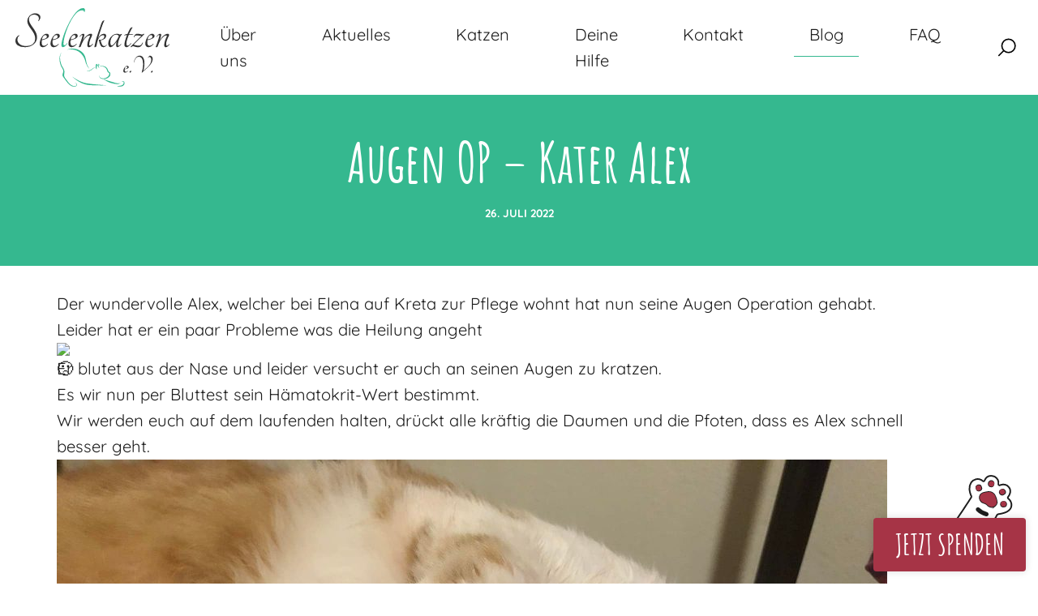

--- FILE ---
content_type: text/html; charset=UTF-8
request_url: https://seelenkatzen.org/blog/augen-op-kater-alex/
body_size: 7098
content:
<!DOCTYPE html>
<html lang="de">

<head>
    <meta charset="UTF-8" />
    <meta name="viewport" content="width=device-width, initial-scale=1" />
    <link rel="profile" href="https://gmpg.org/xfn/11" />

    <title>Augen OP - Kater Alex | Seelenkatzen</title>

    <!-- Google Analytics -->
    	<style>img:is([sizes="auto" i], [sizes^="auto," i]) { contain-intrinsic-size: 3000px 1500px }</style>
	
<!-- The SEO Framework von Sybre Waaijer -->
<meta name="robots" content="max-snippet:-1,max-image-preview:standard,max-video-preview:-1" />
<link rel="canonical" href="https://seelenkatzen.org/blog/augen-op-kater-alex/" />
<meta name="description" content="Der wundervolle Alex, welcher bei Elena auf Kreta zur Pflege wohnt hat nun seine Augen Operation gehabt. Leider hat er ein paar Probleme was die Heilung…" />
<meta property="og:type" content="article" />
<meta property="og:locale" content="de_DE" />
<meta property="og:site_name" content="Seelenkatzen" />
<meta property="og:title" content="Augen OP - Kater Alex" />
<meta property="og:description" content="Der wundervolle Alex, welcher bei Elena auf Kreta zur Pflege wohnt hat nun seine Augen Operation gehabt. Leider hat er ein paar Probleme was die Heilung angeht Er blutet aus der Nase und leider…" />
<meta property="og:url" content="https://seelenkatzen.org/blog/augen-op-kater-alex/" />
<meta property="og:image" content="https://static.xx.fbcdn.net/images/emoji.php/v9/t24/1.5/16/1f641.png" />
<meta property="og:image" content="https://seelenkatzen.org/wp-content/uploads/2022/07/294927827_1022866518426304_3107916226603694829_n-1024x768.jpg" />
<meta property="og:image" content="https://seelenkatzen.org/wp-content/uploads/2022/07/294916343_1022866508426305_731061677148773007_n-1024x1024.jpg" />
<meta property="article:published_time" content="2022-07-26T12:26:05+00:00" />
<meta property="article:modified_time" content="2022-07-26T12:26:05+00:00" />
<meta name="twitter:card" content="summary_large_image" />
<meta name="twitter:title" content="Augen OP - Kater Alex" />
<meta name="twitter:description" content="Der wundervolle Alex, welcher bei Elena auf Kreta zur Pflege wohnt hat nun seine Augen Operation gehabt. Leider hat er ein paar Probleme was die Heilung angeht Er blutet aus der Nase und leider…" />
<meta name="twitter:image" content="https://static.xx.fbcdn.net/images/emoji.php/v9/t24/1.5/16/1f641.png" />
<script type="application/ld+json">{"@context":"https://schema.org","@graph":[{"@type":"WebSite","@id":"https://seelenkatzen.org/#/schema/WebSite","url":"https://seelenkatzen.org/","name":"Seelenkatzen","description":"weil jede Katze Liebe verdient","inLanguage":"de","potentialAction":{"@type":"SearchAction","target":{"@type":"EntryPoint","urlTemplate":"https://seelenkatzen.org/search/{search_term_string}/"},"query-input":"required name=search_term_string"},"publisher":{"@type":"Organization","@id":"https://seelenkatzen.org/#/schema/Organization","name":"Seelenkatzen","url":"https://seelenkatzen.org/"}},{"@type":"WebPage","@id":"https://seelenkatzen.org/blog/augen-op-kater-alex/","url":"https://seelenkatzen.org/blog/augen-op-kater-alex/","name":"Augen OP - Kater Alex | Seelenkatzen","description":"Der wundervolle Alex, welcher bei Elena auf Kreta zur Pflege wohnt hat nun seine Augen Operation gehabt. Leider hat er ein paar Probleme was die Heilung…","inLanguage":"de","isPartOf":{"@id":"https://seelenkatzen.org/#/schema/WebSite"},"breadcrumb":{"@type":"BreadcrumbList","@id":"https://seelenkatzen.org/#/schema/BreadcrumbList","itemListElement":[{"@type":"ListItem","position":1,"item":"https://seelenkatzen.org/","name":"Seelenkatzen"},{"@type":"ListItem","position":2,"item":"https://seelenkatzen.org/blog/category/blog/","name":"Kategorie: Blog"},{"@type":"ListItem","position":3,"name":"Augen OP - Kater Alex"}]},"potentialAction":{"@type":"ReadAction","target":"https://seelenkatzen.org/blog/augen-op-kater-alex/"},"datePublished":"2022-07-26T12:26:05+00:00","dateModified":"2022-07-26T12:26:05+00:00","author":{"@type":"Person","@id":"https://seelenkatzen.org/#/schema/Person/6e568cff43b75e98020d0e46bd3b5320","name":"hassan"}}]}</script>
<!-- / The SEO Framework von Sybre Waaijer | 11.91ms meta | 4.54ms boot -->

<link rel="alternate" type="application/rss+xml" title="Seelenkatzen &raquo; Augen OP &#8211; Kater Alex-Kommentar-Feed" href="https://seelenkatzen.org/blog/augen-op-kater-alex/feed/" />
<style id='classic-theme-styles-inline-css' type='text/css'>
/*! This file is auto-generated */
.wp-block-button__link{color:#fff;background-color:#32373c;border-radius:9999px;box-shadow:none;text-decoration:none;padding:calc(.667em + 2px) calc(1.333em + 2px);font-size:1.125em}.wp-block-file__button{background:#32373c;color:#fff;text-decoration:none}
</style>
<style id='global-styles-inline-css' type='text/css'>
:root{--wp--preset--aspect-ratio--square: 1;--wp--preset--aspect-ratio--4-3: 4/3;--wp--preset--aspect-ratio--3-4: 3/4;--wp--preset--aspect-ratio--3-2: 3/2;--wp--preset--aspect-ratio--2-3: 2/3;--wp--preset--aspect-ratio--16-9: 16/9;--wp--preset--aspect-ratio--9-16: 9/16;--wp--preset--color--black: #000000;--wp--preset--color--cyan-bluish-gray: #abb8c3;--wp--preset--color--white: #ffffff;--wp--preset--color--pale-pink: #f78da7;--wp--preset--color--vivid-red: #cf2e2e;--wp--preset--color--luminous-vivid-orange: #ff6900;--wp--preset--color--luminous-vivid-amber: #fcb900;--wp--preset--color--light-green-cyan: #7bdcb5;--wp--preset--color--vivid-green-cyan: #00d084;--wp--preset--color--pale-cyan-blue: #8ed1fc;--wp--preset--color--vivid-cyan-blue: #0693e3;--wp--preset--color--vivid-purple: #9b51e0;--wp--preset--gradient--vivid-cyan-blue-to-vivid-purple: linear-gradient(135deg,rgba(6,147,227,1) 0%,rgb(155,81,224) 100%);--wp--preset--gradient--light-green-cyan-to-vivid-green-cyan: linear-gradient(135deg,rgb(122,220,180) 0%,rgb(0,208,130) 100%);--wp--preset--gradient--luminous-vivid-amber-to-luminous-vivid-orange: linear-gradient(135deg,rgba(252,185,0,1) 0%,rgba(255,105,0,1) 100%);--wp--preset--gradient--luminous-vivid-orange-to-vivid-red: linear-gradient(135deg,rgba(255,105,0,1) 0%,rgb(207,46,46) 100%);--wp--preset--gradient--very-light-gray-to-cyan-bluish-gray: linear-gradient(135deg,rgb(238,238,238) 0%,rgb(169,184,195) 100%);--wp--preset--gradient--cool-to-warm-spectrum: linear-gradient(135deg,rgb(74,234,220) 0%,rgb(151,120,209) 20%,rgb(207,42,186) 40%,rgb(238,44,130) 60%,rgb(251,105,98) 80%,rgb(254,248,76) 100%);--wp--preset--gradient--blush-light-purple: linear-gradient(135deg,rgb(255,206,236) 0%,rgb(152,150,240) 100%);--wp--preset--gradient--blush-bordeaux: linear-gradient(135deg,rgb(254,205,165) 0%,rgb(254,45,45) 50%,rgb(107,0,62) 100%);--wp--preset--gradient--luminous-dusk: linear-gradient(135deg,rgb(255,203,112) 0%,rgb(199,81,192) 50%,rgb(65,88,208) 100%);--wp--preset--gradient--pale-ocean: linear-gradient(135deg,rgb(255,245,203) 0%,rgb(182,227,212) 50%,rgb(51,167,181) 100%);--wp--preset--gradient--electric-grass: linear-gradient(135deg,rgb(202,248,128) 0%,rgb(113,206,126) 100%);--wp--preset--gradient--midnight: linear-gradient(135deg,rgb(2,3,129) 0%,rgb(40,116,252) 100%);--wp--preset--font-size--small: 13px;--wp--preset--font-size--medium: 20px;--wp--preset--font-size--large: 36px;--wp--preset--font-size--x-large: 42px;--wp--preset--spacing--20: 0.44rem;--wp--preset--spacing--30: 0.67rem;--wp--preset--spacing--40: 1rem;--wp--preset--spacing--50: 1.5rem;--wp--preset--spacing--60: 2.25rem;--wp--preset--spacing--70: 3.38rem;--wp--preset--spacing--80: 5.06rem;--wp--preset--shadow--natural: 6px 6px 9px rgba(0, 0, 0, 0.2);--wp--preset--shadow--deep: 12px 12px 50px rgba(0, 0, 0, 0.4);--wp--preset--shadow--sharp: 6px 6px 0px rgba(0, 0, 0, 0.2);--wp--preset--shadow--outlined: 6px 6px 0px -3px rgba(255, 255, 255, 1), 6px 6px rgba(0, 0, 0, 1);--wp--preset--shadow--crisp: 6px 6px 0px rgba(0, 0, 0, 1);}:where(.is-layout-flex){gap: 0.5em;}:where(.is-layout-grid){gap: 0.5em;}body .is-layout-flex{display: flex;}.is-layout-flex{flex-wrap: wrap;align-items: center;}.is-layout-flex > :is(*, div){margin: 0;}body .is-layout-grid{display: grid;}.is-layout-grid > :is(*, div){margin: 0;}:where(.wp-block-columns.is-layout-flex){gap: 2em;}:where(.wp-block-columns.is-layout-grid){gap: 2em;}:where(.wp-block-post-template.is-layout-flex){gap: 1.25em;}:where(.wp-block-post-template.is-layout-grid){gap: 1.25em;}.has-black-color{color: var(--wp--preset--color--black) !important;}.has-cyan-bluish-gray-color{color: var(--wp--preset--color--cyan-bluish-gray) !important;}.has-white-color{color: var(--wp--preset--color--white) !important;}.has-pale-pink-color{color: var(--wp--preset--color--pale-pink) !important;}.has-vivid-red-color{color: var(--wp--preset--color--vivid-red) !important;}.has-luminous-vivid-orange-color{color: var(--wp--preset--color--luminous-vivid-orange) !important;}.has-luminous-vivid-amber-color{color: var(--wp--preset--color--luminous-vivid-amber) !important;}.has-light-green-cyan-color{color: var(--wp--preset--color--light-green-cyan) !important;}.has-vivid-green-cyan-color{color: var(--wp--preset--color--vivid-green-cyan) !important;}.has-pale-cyan-blue-color{color: var(--wp--preset--color--pale-cyan-blue) !important;}.has-vivid-cyan-blue-color{color: var(--wp--preset--color--vivid-cyan-blue) !important;}.has-vivid-purple-color{color: var(--wp--preset--color--vivid-purple) !important;}.has-black-background-color{background-color: var(--wp--preset--color--black) !important;}.has-cyan-bluish-gray-background-color{background-color: var(--wp--preset--color--cyan-bluish-gray) !important;}.has-white-background-color{background-color: var(--wp--preset--color--white) !important;}.has-pale-pink-background-color{background-color: var(--wp--preset--color--pale-pink) !important;}.has-vivid-red-background-color{background-color: var(--wp--preset--color--vivid-red) !important;}.has-luminous-vivid-orange-background-color{background-color: var(--wp--preset--color--luminous-vivid-orange) !important;}.has-luminous-vivid-amber-background-color{background-color: var(--wp--preset--color--luminous-vivid-amber) !important;}.has-light-green-cyan-background-color{background-color: var(--wp--preset--color--light-green-cyan) !important;}.has-vivid-green-cyan-background-color{background-color: var(--wp--preset--color--vivid-green-cyan) !important;}.has-pale-cyan-blue-background-color{background-color: var(--wp--preset--color--pale-cyan-blue) !important;}.has-vivid-cyan-blue-background-color{background-color: var(--wp--preset--color--vivid-cyan-blue) !important;}.has-vivid-purple-background-color{background-color: var(--wp--preset--color--vivid-purple) !important;}.has-black-border-color{border-color: var(--wp--preset--color--black) !important;}.has-cyan-bluish-gray-border-color{border-color: var(--wp--preset--color--cyan-bluish-gray) !important;}.has-white-border-color{border-color: var(--wp--preset--color--white) !important;}.has-pale-pink-border-color{border-color: var(--wp--preset--color--pale-pink) !important;}.has-vivid-red-border-color{border-color: var(--wp--preset--color--vivid-red) !important;}.has-luminous-vivid-orange-border-color{border-color: var(--wp--preset--color--luminous-vivid-orange) !important;}.has-luminous-vivid-amber-border-color{border-color: var(--wp--preset--color--luminous-vivid-amber) !important;}.has-light-green-cyan-border-color{border-color: var(--wp--preset--color--light-green-cyan) !important;}.has-vivid-green-cyan-border-color{border-color: var(--wp--preset--color--vivid-green-cyan) !important;}.has-pale-cyan-blue-border-color{border-color: var(--wp--preset--color--pale-cyan-blue) !important;}.has-vivid-cyan-blue-border-color{border-color: var(--wp--preset--color--vivid-cyan-blue) !important;}.has-vivid-purple-border-color{border-color: var(--wp--preset--color--vivid-purple) !important;}.has-vivid-cyan-blue-to-vivid-purple-gradient-background{background: var(--wp--preset--gradient--vivid-cyan-blue-to-vivid-purple) !important;}.has-light-green-cyan-to-vivid-green-cyan-gradient-background{background: var(--wp--preset--gradient--light-green-cyan-to-vivid-green-cyan) !important;}.has-luminous-vivid-amber-to-luminous-vivid-orange-gradient-background{background: var(--wp--preset--gradient--luminous-vivid-amber-to-luminous-vivid-orange) !important;}.has-luminous-vivid-orange-to-vivid-red-gradient-background{background: var(--wp--preset--gradient--luminous-vivid-orange-to-vivid-red) !important;}.has-very-light-gray-to-cyan-bluish-gray-gradient-background{background: var(--wp--preset--gradient--very-light-gray-to-cyan-bluish-gray) !important;}.has-cool-to-warm-spectrum-gradient-background{background: var(--wp--preset--gradient--cool-to-warm-spectrum) !important;}.has-blush-light-purple-gradient-background{background: var(--wp--preset--gradient--blush-light-purple) !important;}.has-blush-bordeaux-gradient-background{background: var(--wp--preset--gradient--blush-bordeaux) !important;}.has-luminous-dusk-gradient-background{background: var(--wp--preset--gradient--luminous-dusk) !important;}.has-pale-ocean-gradient-background{background: var(--wp--preset--gradient--pale-ocean) !important;}.has-electric-grass-gradient-background{background: var(--wp--preset--gradient--electric-grass) !important;}.has-midnight-gradient-background{background: var(--wp--preset--gradient--midnight) !important;}.has-small-font-size{font-size: var(--wp--preset--font-size--small) !important;}.has-medium-font-size{font-size: var(--wp--preset--font-size--medium) !important;}.has-large-font-size{font-size: var(--wp--preset--font-size--large) !important;}.has-x-large-font-size{font-size: var(--wp--preset--font-size--x-large) !important;}
:where(.wp-block-post-template.is-layout-flex){gap: 1.25em;}:where(.wp-block-post-template.is-layout-grid){gap: 1.25em;}
:where(.wp-block-columns.is-layout-flex){gap: 2em;}:where(.wp-block-columns.is-layout-grid){gap: 2em;}
:root :where(.wp-block-pullquote){font-size: 1.5em;line-height: 1.6;}
</style>
<link rel='stylesheet' id='contact-form-7-css' href='https://seelenkatzen.org/wp-content/plugins/contact-form-7/includes/css/styles.css?ver=6.1.4' type='text/css' media='all' />
<link rel='stylesheet' id='app-css' href='https://seelenkatzen.org/wp-content/themes/seelenkatzen/build/css/main.63897c.css?ver=6.8.3' type='text/css' media='all' />
<link rel='stylesheet' id='cf7cf-style-css' href='https://seelenkatzen.org/wp-content/plugins/cf7-conditional-fields/style.css?ver=2.6.7' type='text/css' media='all' />
<script src="https://seelenkatzen.org/wp-content/themes/seelenkatzen/build/js/app.df56e6.js?ver=6.8.3" defer="defer" type="text/javascript" data-turbolinks-track="reload"></script>
<link rel="https://api.w.org/" href="https://seelenkatzen.org/wp-json/" /><link rel="alternate" title="JSON" type="application/json" href="https://seelenkatzen.org/wp-json/wp/v2/posts/6878" /><link rel="EditURI" type="application/rsd+xml" title="RSD" href="https://seelenkatzen.org/xmlrpc.php?rsd" />
<link rel="alternate" title="oEmbed (JSON)" type="application/json+oembed" href="https://seelenkatzen.org/wp-json/oembed/1.0/embed?url=https%3A%2F%2Fseelenkatzen.org%2Fblog%2Faugen-op-kater-alex%2F" />
<link rel="alternate" title="oEmbed (XML)" type="text/xml+oembed" href="https://seelenkatzen.org/wp-json/oembed/1.0/embed?url=https%3A%2F%2Fseelenkatzen.org%2Fblog%2Faugen-op-kater-alex%2F&#038;format=xml" />
</head>

<body class="wp-singular post-template-default single single-post postid-6878 single-format-standard wp-theme-seelenkatzen">

    <nav class="main-nav" data-navbar-toggled="0" data-turbolinks-permanent data-controller="navbar">
    <a class="main-nav__logo" href="/" title="Zur Homepage">
        <img src="https://seelenkatzen.org/wp-content/themes/seelenkatzen/assets/img/logo.svg" alt="Seelenkatzen Logo" />
    </a>

    <button data-action="click->navbar#showSearch" class="main-nav__lupe">
        <img src="https://seelenkatzen.org/wp-content/themes/seelenkatzen/assets/img/search.svg" alt="Lupe" />
    </button>

    <button class="main-nav__burger" data-action="click->navbar#toggle">
        <div class="main-nav__burger--icon"></div>
    </button>

    <ul data-target="navbar.menu" class="main-nav__menu">
                    <li class="main-nav__menu--child  "><a href="https://seelenkatzen.org/uber-uns/">Über uns</a>
                                    <div data-action="click->navbar#toggleSubNav" class="main-nav__menu--childrentrigger"><img src="https://seelenkatzen.org/wp-content/themes/seelenkatzen/assets/img/icons/chevron-right-g.svg" alt="Pfeil" /></div>
                    <ul class="main-nav__menu--subnav">
                                                    <li class=""><a href="https://seelenkatzen.org/uber-uns/unser-team/">Unser Team</a></li>
                                                    <li class=""><a href="https://seelenkatzen.org/uber-uns/unsere-tierschutzer/">Unsere Tierschützer</a></li>
                                                    <li class=""><a href="https://seelenkatzen.org/uber-uns/unsere-partnervereine/">Unsere Partnervereine</a></li>
                                                    <li class=""><a href="https://seelenkatzen.org/uber-uns/unsere-satzung/">Unsere Satzung</a></li>
                                                    <li class=""><a href="https://seelenkatzen.org/deine-hilfe/mitglied-werden/">Mitglied werden</a></li>
                                            </ul>
                            </li>
                                <li class="main-nav__menu--child  "><a href="https://seelenkatzen.org/aktuelles/">Aktuelles</a>
                            </li>
                                <li class="main-nav__menu--child  "><a href="https://seelenkatzen.org/katzen/">Katzen</a>
                                    <div data-action="click->navbar#toggleSubNav" class="main-nav__menu--childrentrigger"><img src="https://seelenkatzen.org/wp-content/themes/seelenkatzen/assets/img/icons/chevron-right-g.svg" alt="Pfeil" /></div>
                    <ul class="main-nav__menu--subnav">
                                                    <li class=""><a href="https://seelenkatzen.org/katzen/eine-katze-adoptieren/">Eine Katze adoptieren</a></li>
                                                    <li class=""><a href="https://seelenkatzen.org/kontakt/interessentenbogen/">Interessentenbogen</a></li>
                                                    <li class=""><a href="https://seelenkatzen.org/katzen/zuhause-gesucht/">Zuhause gesucht</a></li>
                                                    <li class=""><a href="https://seelenkatzen.org/katzen/zuhause-gefunden/">Zuhause gefunden</a></li>
                                                    <li class=""><a href="https://seelenkatzen.org/katzen/regenbogenbruecke/">Regenbogenbrücke</a></li>
                                                    <li class=""><a href="https://seelenkatzen.org/katzen/adoptantenberichte/">Adoptantenberichte</a></li>
                                                    <li class=""><a href="https://seelenkatzen.org/katzen/infos-rund-um-die-katze/">Infos rund um die Katze</a></li>
                                            </ul>
                            </li>
                                <li class="main-nav__menu--child  "><a href="https://seelenkatzen.org/deine-hilfe/">Deine Hilfe</a>
                            </li>
                                <li class="main-nav__menu--child  "><a href="https://seelenkatzen.org/kontakt/">Kontakt</a>
                                    <div data-action="click->navbar#toggleSubNav" class="main-nav__menu--childrentrigger"><img src="https://seelenkatzen.org/wp-content/themes/seelenkatzen/assets/img/icons/chevron-right-g.svg" alt="Pfeil" /></div>
                    <ul class="main-nav__menu--subnav">
                                                    <li class=""><a href="https://seelenkatzen.org/kontakt/interessentenbogen/">Interessentenbogen</a></li>
                                                    <li class=""><a href="https://seelenkatzen.org/kontakt/kontaktformular/">Kontaktformular</a></li>
                                            </ul>
                            </li>
                                <li class="main-nav__menu--child  active-parent"><a href="https://seelenkatzen.org/blog/">Blog</a>
                            </li>
                                <li class="main-nav__menu--child  "><a href="https://seelenkatzen.org/faq/">FAQ</a>
                            </li>
                        </ul>

    <form action="/" method="GET" class="main-nav__search" data-target="navbar.search" data-action="navbar#submitSearch">
        <button class="close" data-action="click->navbar#hideSearch">&times;</button>
        <label for="search">Wonach suchst du?</label>
        <input data-target="navbar.searchInput" id="search" type="text" name="s" placeholder="Suchbegriff eingeben..." required />
        <button type="submit">Los geht's</button>
    </form>
</nav>
<main>
    
<section class="pageIntro left no-image">

    
            <div class="pageIntro__cut">
            <h1>Augen OP &#8211; Kater Alex<p class="overline">26. Juli 2022</p></h1>
        </div>
    
    </section>
<div class="container space-top space-bottom">
    
<section class="text">
    <div class="kvgmc6g5 cxmmr5t8 oygrvhab hcukyx3x c1et5uql ii04i59q">
<div dir="auto">Der wundervolle Alex, welcher bei Elena auf Kreta zur Pflege wohnt hat nun seine Augen Operation gehabt.</div>
</div>
<div class="cxmmr5t8 oygrvhab hcukyx3x c1et5uql o9v6fnle ii04i59q">
<div dir="auto">Leider hat er ein paar Probleme was die Heilung angeht <span class="pq6dq46d tbxw36s4 knj5qynh kvgmc6g5 ditlmg2l oygrvhab nvdbi5me sf5mxxl7 gl3lb2sf hhz5lgdu"><img decoding="async" height="16" width="16" alt="🙁" referrerpolicy="origin-when-cross-origin" src="https://static.xx.fbcdn.net/images/emoji.php/v9/t24/1.5/16/1f641.png" /></span></div>
<div dir="auto">Er blutet aus der Nase und leider versucht er auch an seinen Augen zu kratzen.</div>
<div dir="auto">Es wir nun per Bluttest sein Hämatokrit-Wert bestimmt.</div>
</div>
<div class="cxmmr5t8 oygrvhab hcukyx3x c1et5uql o9v6fnle ii04i59q">
<div dir="auto">Wir werden euch auf dem laufenden halten, drückt alle kräftig die Daumen und die Pfoten, dass es Alex schnell besser geht.</div>
</div>
<div dir="auto"></div>
<div dir="auto"></div>
<div dir="auto"><img fetchpriority="high" decoding="async" src="https://seelenkatzen.org/wp-content/uploads/2022/07/294927827_1022866518426304_3107916226603694829_n-1024x768.jpg" alt="" width="1024" height="768" class="alignnone wp-image-6880 size-large" srcset="https://seelenkatzen.org/wp-content/uploads/2022/07/294927827_1022866518426304_3107916226603694829_n-1024x768.jpg 1024w, https://seelenkatzen.org/wp-content/uploads/2022/07/294927827_1022866518426304_3107916226603694829_n-300x225.jpg 300w, https://seelenkatzen.org/wp-content/uploads/2022/07/294927827_1022866518426304_3107916226603694829_n-768x576.jpg 768w, https://seelenkatzen.org/wp-content/uploads/2022/07/294927827_1022866518426304_3107916226603694829_n-1536x1152.jpg 1536w, https://seelenkatzen.org/wp-content/uploads/2022/07/294927827_1022866518426304_3107916226603694829_n.jpg 2048w" sizes="(max-width: 1024px) 100vw, 1024px" /><img decoding="async" src="https://seelenkatzen.org/wp-content/uploads/2022/07/294916343_1022866508426305_731061677148773007_n-1024x1024.jpg" alt="" width="1024" height="1024" class="alignnone wp-image-6879 size-large" srcset="https://seelenkatzen.org/wp-content/uploads/2022/07/294916343_1022866508426305_731061677148773007_n-1024x1024.jpg 1024w, https://seelenkatzen.org/wp-content/uploads/2022/07/294916343_1022866508426305_731061677148773007_n-300x300.jpg 300w, https://seelenkatzen.org/wp-content/uploads/2022/07/294916343_1022866508426305_731061677148773007_n-150x150.jpg 150w, https://seelenkatzen.org/wp-content/uploads/2022/07/294916343_1022866508426305_731061677148773007_n-768x768.jpg 768w, https://seelenkatzen.org/wp-content/uploads/2022/07/294916343_1022866508426305_731061677148773007_n-1536x1536.jpg 1536w, https://seelenkatzen.org/wp-content/uploads/2022/07/294916343_1022866508426305_731061677148773007_n.jpg 1600w" sizes="(max-width: 1024px) 100vw, 1024px" /> </div>
</section></div>

<div class="space-bottom-lg"></div>
<div class="space-top space-bottom container">
    
<a href="javascript:void(0)" onclick="handleSibButton()" class="backbutton">
    <img src="https://seelenkatzen.org/wp-content/themes/seelenkatzen/assets/img/icons/arrow-left-g.svg" alt="Pfeil nach Links" />
    <span>Zurück zur Übersicht</span>
</a>

<script>
    function handleSibButton(e) {
        history.back();
        return false;
    }
</script></div></main>

<a href="/jetzt-spenden" title="Jetzt spenden" class="spenden-button" data-turbolinks-permanent>
    <img src="https://seelenkatzen.org/wp-content/themes/seelenkatzen/assets/img/pfoten/katzen-pfote.svg" alt="Katzenpfote" />
    <span>Jetzt Spenden</span>
</a>
<footer data-turbolinks-permanent>
  <div class="container">
    <ul class="socials">
      <li>
        <a href="https://www.instagram.com/seelenkatzen_ev/" target="_blank" rel="noopener">
          <img src="https://seelenkatzen.org/wp-content/themes/seelenkatzen/assets/img/logo-instagram.svg" alt="Instagram Icon" />
        </a>
      </li>
      <li>
        <a href="https://www.facebook.com/Seelenkatzene.V.Tierschutz/" rel="noopener" target="_blank">
          <img src="https://seelenkatzen.org/wp-content/themes/seelenkatzen/assets/img/logo-facebook.svg" alt="Facebook Icon" />
        </a>
      </li>
    </ul>
    <ul class="menu">
              <li>
          <a href="https://seelenkatzen.org/impressum/">Impressum</a>
        </li>
              <li>
          <a href="https://seelenkatzen.org/datenschutz/">Datenschutzerklärung</a>
        </li>
          </ul>

    <hr />
    <p class="footer-copyright" style="color: white;">
      © 2025 Seelenkatzen - Alle Rechte vorbehalten. <br />
      Design & Development by <a target="_blank" rel="noopener" href="https://siblanco.dev">Siblanco</a>
    </p>
  </div>
</footer>

<script type="speculationrules">
{"prefetch":[{"source":"document","where":{"and":[{"href_matches":"\/*"},{"not":{"href_matches":["\/wp-*.php","\/wp-admin\/*","\/wp-content\/uploads\/*","\/wp-content\/*","\/wp-content\/plugins\/*","\/wp-content\/themes\/seelenkatzen\/*","\/*\\?(.+)"]}},{"not":{"selector_matches":"a[rel~=\"nofollow\"]"}},{"not":{"selector_matches":".no-prefetch, .no-prefetch a"}}]},"eagerness":"conservative"}]}
</script>
<script type="text/javascript" src="https://seelenkatzen.org/wp-includes/js/dist/hooks.min.js?ver=4d63a3d491d11ffd8ac6" id="wp-hooks-js"></script>
<script type="text/javascript" src="https://seelenkatzen.org/wp-includes/js/dist/i18n.min.js?ver=5e580eb46a90c2b997e6" id="wp-i18n-js"></script>
<script type="text/javascript" id="wp-i18n-js-after">
/* <![CDATA[ */
wp.i18n.setLocaleData( { 'text direction\u0004ltr': [ 'ltr' ] } );
/* ]]> */
</script>
<script type="text/javascript" src="https://seelenkatzen.org/wp-content/plugins/contact-form-7/includes/swv/js/index.js?ver=6.1.4" id="swv-js"></script>
<script type="text/javascript" id="contact-form-7-js-translations">
/* <![CDATA[ */
( function( domain, translations ) {
	var localeData = translations.locale_data[ domain ] || translations.locale_data.messages;
	localeData[""].domain = domain;
	wp.i18n.setLocaleData( localeData, domain );
} )( "contact-form-7", {"translation-revision-date":"2025-10-26 03:25:04+0000","generator":"GlotPress\/4.0.3","domain":"messages","locale_data":{"messages":{"":{"domain":"messages","plural-forms":"nplurals=2; plural=n != 1;","lang":"de"},"This contact form is placed in the wrong place.":["Dieses Kontaktformular wurde an der falschen Stelle platziert."],"Error:":["Fehler:"]}},"comment":{"reference":"includes\/js\/index.js"}} );
/* ]]> */
</script>
<script type="text/javascript" id="contact-form-7-js-before">
/* <![CDATA[ */
var wpcf7 = {
    "api": {
        "root": "https:\/\/seelenkatzen.org\/wp-json\/",
        "namespace": "contact-form-7\/v1"
    }
};
/* ]]> */
</script>
<script type="text/javascript" src="https://seelenkatzen.org/wp-content/plugins/contact-form-7/includes/js/index.js?ver=6.1.4" id="contact-form-7-js"></script>
</body>

</html>


--- FILE ---
content_type: text/css
request_url: https://seelenkatzen.org/wp-content/themes/seelenkatzen/build/css/main.63897c.css?ver=6.8.3
body_size: 10279
content:
/*! normalize.css v8.0.1 | MIT License | github.com/necolas/normalize.css */html{line-height:1.15;-webkit-text-size-adjust:100%}body{margin:0}main{display:block}h1{font-size:2em;margin:.67em 0}hr{box-sizing:content-box;height:0;overflow:visible}pre{font-family:monospace,monospace;font-size:1em}a{background-color:transparent}abbr[title]{border-bottom:none;text-decoration:underline;-webkit-text-decoration:underline dotted;text-decoration:underline dotted}b,strong{font-weight:bolder}code,kbd,samp{font-family:monospace,monospace;font-size:1em}small{font-size:80%}sub,sup{font-size:75%;line-height:0;position:relative;vertical-align:baseline}sub{bottom:-.25em}sup{top:-.5em}img{border-style:none}button,input,optgroup,select,textarea{font-family:inherit;font-size:100%;line-height:1.15;margin:0}button,input{overflow:visible}button,select{text-transform:none}[type=button],[type=reset],[type=submit],button{-webkit-appearance:button}[type=button]::-moz-focus-inner,[type=reset]::-moz-focus-inner,[type=submit]::-moz-focus-inner,button::-moz-focus-inner{border-style:none;padding:0}[type=button]:-moz-focusring,[type=reset]:-moz-focusring,[type=submit]:-moz-focusring,button:-moz-focusring{outline:1px dotted ButtonText}fieldset{padding:.35em .75em .625em}legend{box-sizing:border-box;color:inherit;display:table;max-width:100%;padding:0;white-space:normal}progress{vertical-align:baseline}textarea{overflow:auto}[type=checkbox],[type=radio]{box-sizing:border-box;padding:0}[type=number]::-webkit-inner-spin-button,[type=number]::-webkit-outer-spin-button{height:auto}[type=search]{-webkit-appearance:textfield;outline-offset:-2px}[type=search]::-webkit-search-decoration{-webkit-appearance:none}::-webkit-file-upload-button{-webkit-appearance:button;font:inherit}details{display:block}summary{display:list-item}[hidden],template{display:none}@-webkit-keyframes pulse{0%{transform:scale(1)}50%{transform:scale(1.1)}to{transform:scale(1)}}@keyframes pulse{0%{transform:scale(1)}50%{transform:scale(1.1)}to{transform:scale(1)}}@-webkit-keyframes flip{0%{transform:rotateY(0)}50%{transform:rotateY(180deg)}to{transform:rotateY(1turn)}}@keyframes flip{0%{transform:rotateY(0)}50%{transform:rotateY(180deg)}to{transform:rotateY(1turn)}}@font-face{font-family:Amatic SC;font-style:normal;font-weight:700;src:local("Amatic SC Bold"),local("AmaticSC-Bold"),url(/fonts/amatic-sc-v15-latin-700.woff2) format("woff2"),url(/fonts/amatic-sc-v15-latin-700.woff) format("woff")}@font-face{font-family:Quicksand;font-style:normal;font-weight:400;src:local(""),url(/fonts/quicksand-v21-latin-regular.woff2) format("woff2"),url(/fonts/quicksand-v21-latin-regular.woff) format("woff")}@font-face{font-family:Quicksand;font-style:normal;font-weight:700;src:local(""),url(/fonts/quicksand-v21-latin-700.woff2) format("woff2"),url(/fonts/quicksand-v21-latin-700.woff) format("woff")}html{font-size:62.5%}body{font-family:Quicksand;font-weight:400;color:#1d1d1d;line-height:1.6;font-size:calc(1.375rem + .70313vw)}@media (min-width:1600px){body{font-size:2.5rem}}@media screen and (min-width:992px){body{font-size:calc(1.345rem + .53438vw)}}@media screen and (min-width:992px) and (min-width:1600px){body{font-size:2.2rem}}h1,h2,h3,h4,h5,h6{line-height:1.2;font-family:Amatic SC;font-weight:700;color:#35b88f}h1{font-size:calc(1.925rem + 3.79688vw);margin-top:calc(1.425rem + .98438vw);margin-bottom:calc(1.425rem + .98438vw)}@media (min-width:1600px){h1{font-size:8rem;margin-top:3rem;margin-bottom:3rem}}h2{font-size:calc(1.825rem + 3.23438vw);margin-top:calc(1.325rem + .42188vw);margin-bottom:calc(1.325rem + .42188vw)}@media (min-width:1600px){h2{font-size:7rem;margin-top:2rem;margin-bottom:2rem}}h3{font-size:calc(1.725rem + 2.67188vw);margin-bottom:calc(1.275rem + .14063vw);margin-top:calc(1.275rem + .14063vw);color:#1d1d1d}@media (min-width:1600px){h3{font-size:6rem;margin-bottom:1.5rem;margin-top:1.5rem}}h4{font-size:calc(1.675rem + 2.39063vw);margin-bottom:1rem;margin-top:1rem;color:#1d1d1d}@media (min-width:1600px){h4{font-size:5.5rem}}a{color:#35b88f}b,strong{font-weight:700}.container{max-width:100%;margin:0 auto;padding-left:15px;padding-right:15px}@media screen and (min-width:576px){.container{max-width:540px}}@media screen and (min-width:768px){.container{max-width:740px}}@media screen and (min-width:992px){.container{max-width:940px}}@media screen and (min-width:1200px){.container{max-width:1140px}}@media screen and (min-width:1400px){.container{max-width:1340px}}@media screen and (min-width:1600px){.container{max-width:1540px}}img{max-width:100%;display:block}.lazyload{transition:opacity .3s ease-out,filter .3s ease-out}.lazyload__loading{filter:blur(10px);opacity:0}.lazyload__loaded{filter:blur(0);opacity:1}.copyright{z-index:10;position:absolute;bottom:0;right:0;background-color:rgba(29,29,29,.7);padding:1px 5px;color:#fff;font-family:Arial;font-size:.9rem}.turbolinks-progress-bar{height:5px;background-color:#35b88f}.overline{text-transform:uppercase;font-size:calc(1.265rem + .08438vw);font-family:Quicksand;font-weight:700}@media (min-width:1600px){.overline{font-size:1.4rem}}.overline.big{font-size:calc(1.325rem + .42188vw)}@media (min-width:1600px){.overline.big{font-size:2rem}}.space-top{padding-top:calc(1.375rem + .70313vw)}@media (min-width:1600px){.space-top{padding-top:2.5rem}}@media screen and (min-width:992px){.space-top{padding-top:calc(1.475rem + 1.26563vw)}}@media screen and (min-width:992px) and (min-width:1600px){.space-top{padding-top:3.5rem}}.space-top-lg{padding-top:calc(1.525rem + 1.54688vw)}@media (min-width:1600px){.space-top-lg{padding-top:4rem}}@media screen and (min-width:992px){.space-top-lg{padding-top:calc(1.725rem + 2.67188vw)}}@media screen and (min-width:992px) and (min-width:1600px){.space-top-lg{padding-top:6rem}}.space-top-xl{padding-top:calc(1.725rem + 2.67188vw)}@media (min-width:1600px){.space-top-xl{padding-top:6rem}}@media screen and (min-width:992px){.space-top-xl{padding-top:calc(1.925rem + 3.79688vw)}}@media screen and (min-width:992px) and (min-width:1600px){.space-top-xl{padding-top:8rem}}.space-bottom{padding-bottom:calc(1.375rem + .70313vw)}@media (min-width:1600px){.space-bottom{padding-bottom:2.5rem}}@media screen and (min-width:992px){.space-bottom{padding-bottom:calc(1.475rem + 1.26563vw)}}@media screen and (min-width:992px) and (min-width:1600px){.space-bottom{padding-bottom:3.5rem}}.space-bottom-lg{padding-bottom:calc(1.525rem + 1.54688vw)}@media (min-width:1600px){.space-bottom-lg{padding-bottom:4rem}}@media screen and (min-width:992px){.space-bottom-lg{padding-bottom:calc(1.725rem + 2.67188vw)}}@media screen and (min-width:992px) and (min-width:1600px){.space-bottom-lg{padding-bottom:6rem}}.space-bottom-xl{padding-bottom:calc(1.725rem + 2.67188vw)}@media (min-width:1600px){.space-bottom-xl{padding-bottom:6rem}}@media screen and (min-width:992px){.space-bottom-xl{padding-bottom:calc(1.925rem + 3.79688vw)}}@media screen and (min-width:992px) and (min-width:1600px){.space-bottom-xl{padding-bottom:8rem}}.margin-top{margin-top:calc(1.375rem + .70313vw)}@media (min-width:1600px){.margin-top{margin-top:2.5rem}}@media screen and (min-width:992px){.margin-top{margin-top:calc(1.475rem + 1.26563vw)}}@media screen and (min-width:992px) and (min-width:1600px){.margin-top{margin-top:3.5rem}}.margin-bottom{margin-bottom:calc(1.375rem + .70313vw)}@media (min-width:1600px){.margin-bottom{margin-bottom:2.5rem}}@media screen and (min-width:992px){.margin-bottom{margin-bottom:calc(1.475rem + 1.26563vw)}}@media screen and (min-width:992px) and (min-width:1600px){.margin-bottom{margin-bottom:3.5rem}}.search-list__item{display:block;padding:calc(1.325rem + .42188vw);padding-left:0!important;text-decoration:none;color:#1d1d1d;transition:background-color .2s;border-radius:4px}@media (min-width:1600px){.search-list__item{padding:2rem}}.search-list__item p{margin:0}.search-list__item img{margin-top:1.5rem;transition:transform .2s;width:calc(1.725rem + 2.67188vw)}@media (min-width:1600px){.search-list__item img{width:6rem}}.search-list__item:hover img{transform:translateX(1rem)}.team-view__wrapper{margin-top:1rem}@media screen and (min-width:768px){.team-view__wrapper{margin-top:2.5rem;display:flex;flex-flow:row wrap;justify-content:space-between}}@media screen and (min-width:768px){.team-view__wrapper>*{flex:0 0 calc(50% - 20px)}}@media screen and (min-width:1200px){.team-view__wrapper--image{flex:0 0 calc(33.33333% - 20px)}}.team-view__wrapper--image img{border-radius:4px;box-shadow:0 0 10px rgba(29,29,29,.15)}@media screen and (min-width:1200px){.team-view__wrapper--content{flex:0 0 calc(66.66667% - 20px)}}.sk-chase{width:40px;height:40px;position:relative;-webkit-animation:sk-chase 2.5s linear infinite both;animation:sk-chase 2.5s linear infinite both}.sk-chase.hide{display:none}.sk-chase-dot{width:100%;height:100%;position:absolute;left:0;top:0;-webkit-animation:sk-chase-dot 2s ease-in-out infinite both;animation:sk-chase-dot 2s ease-in-out infinite both}.sk-chase-dot:before{content:"";display:block;width:25%;height:25%;background-color:#35b88f;border-radius:100%;-webkit-animation:sk-chase-dot-before 2s ease-in-out infinite both;animation:sk-chase-dot-before 2s ease-in-out infinite both}.sk-chase-dot:first-child{-webkit-animation-delay:-1.1s;animation-delay:-1.1s}.sk-chase-dot:nth-child(2){-webkit-animation-delay:-1s;animation-delay:-1s}.sk-chase-dot:nth-child(3){-webkit-animation-delay:-.9s;animation-delay:-.9s}.sk-chase-dot:nth-child(4){-webkit-animation-delay:-.8s;animation-delay:-.8s}.sk-chase-dot:nth-child(5){-webkit-animation-delay:-.7s;animation-delay:-.7s}.sk-chase-dot:nth-child(6){-webkit-animation-delay:-.6s;animation-delay:-.6s}.sk-chase-dot:first-child:before{-webkit-animation-delay:-1.1s;animation-delay:-1.1s}.sk-chase-dot:nth-child(2):before{-webkit-animation-delay:-1s;animation-delay:-1s}.sk-chase-dot:nth-child(3):before{-webkit-animation-delay:-.9s;animation-delay:-.9s}.sk-chase-dot:nth-child(4):before{-webkit-animation-delay:-.8s;animation-delay:-.8s}.sk-chase-dot:nth-child(5):before{-webkit-animation-delay:-.7s;animation-delay:-.7s}.sk-chase-dot:nth-child(6):before{-webkit-animation-delay:-.6s;animation-delay:-.6s}@-webkit-keyframes sk-chase{to{transform:rotate(1turn)}}@keyframes sk-chase{to{transform:rotate(1turn)}}@-webkit-keyframes sk-chase-dot{80%,to{transform:rotate(1turn)}}@keyframes sk-chase-dot{80%,to{transform:rotate(1turn)}}@-webkit-keyframes sk-chase-dot-before{50%{transform:scale(.4)}0%,to{transform:scale(1)}}@keyframes sk-chase-dot-before{50%{transform:scale(.4)}0%,to{transform:scale(1)}}.spenden-button{z-index:20;position:fixed;bottom:0;left:0;width:100%;display:block;text-align:center;font-family:Amatic SC;font-weight:700;text-decoration:none;text-transform:uppercase}.spenden-button span{display:block;position:relative;z-index:1;padding:.5rem;font-size:calc(1.725rem + 2.67188vw);box-shadow:0 0 10px rgba(29,29,29,.15);transition:box-shadow .2s;background-color:#a63446;color:#fff}@media (min-width:1600px){.spenden-button span{font-size:6rem}}.spenden-button span:hover{box-shadow:0 0 10px rgba(29,29,29,.75)}@media screen and (min-width:992px){.spenden-button span{border-radius:4px;font-size:calc(1.525rem + 1.54688vw);padding-left:calc(1.275rem + .14063vw);padding-right:calc(1.275rem + .14063vw)}}@media screen and (min-width:992px) and (min-width:1600px){.spenden-button span{font-size:4rem;padding-left:1.5rem;padding-right:1.5rem}}@media screen and (min-width:1200px){.spenden-button span{padding-left:calc(1.425rem + .98438vw);padding-right:calc(1.425rem + .98438vw)}}@media screen and (min-width:1200px) and (min-width:1600px){.spenden-button span{padding-left:3rem;padding-right:3rem}}@media screen and (min-width:992px){.spenden-button{left:auto;bottom:1.5rem;right:1.5rem;width:auto}}.spenden-button img{position:absolute;z-index:0;width:calc(3.325rem + 11.67188vw);right:1rem;bottom:2.5rem}@media (min-width:1600px){.spenden-button img{width:22rem}}@media screen and (min-width:768px){.spenden-button img{width:calc(2.625rem + 7.73438vw);bottom:4rem}}@media screen and (min-width:768px) and (min-width:1600px){.spenden-button img{width:15rem}}@media screen and (min-width:992px){.spenden-button img{width:calc(2.225rem + 5.48438vw);bottom:3rem;right:5px}}@media screen and (min-width:992px) and (min-width:1600px){.spenden-button img{width:11rem}}.main-nav{padding:1rem;display:flex;align-items:center;flex-flow:row wrap;box-shadow:0 0 10px rgba(29,29,29,.15)}@media screen and (min-width:768px){.main-nav{padding-left:calc(1.325rem + .42188vw);padding-right:calc(1.325rem + .42188vw)}}@media screen and (min-width:768px) and (min-width:1600px){.main-nav{padding-left:2rem;padding-right:2rem}}@media screen and (min-width:992px){.main-nav{justify-content:space-between;flex-wrap:nowrap}}@media screen and (min-width:1400px){.main-nav{padding-left:calc(1.725rem + 2.67188vw);padding-right:calc(1.725rem + 2.67188vw)}}@media screen and (min-width:1400px) and (min-width:1600px){.main-nav{padding-left:6rem;padding-right:6rem}}.main-nav ul{list-style:none}.main-nav__lupe{margin-left:auto;margin-right:1.5rem;border:none;background-color:transparent;cursor:pointer}@media screen and (min-width:992px){.main-nav__lupe{margin-right:0;margin-left:0;order:2}}.main-nav__lupe img{transform:rotate(90deg);width:2.5rem}@media screen and (min-width:768px){.main-nav__lupe img{width:3rem}}.main-nav__logo img{width:13rem}@media screen and (min-width:576px){.main-nav__logo img{width:18rem}}@media screen and (min-width:992px){.main-nav__logo img{width:21rem}}.main-nav__menu{padding:0;margin:0;width:100%;transition:height .3s;height:0;overflow:hidden}@media screen and (min-width:768px){.main-nav__menu{padding-left:calc(1.625rem + 2.10938vw)}}@media screen and (min-width:768px) and (min-width:1600px){.main-nav__menu{padding-left:5rem}}@media screen and (min-width:992px){.main-nav__menu{margin-left:auto;width:auto;height:auto;overflow:visible;order:1;display:flex}}.main-nav__menu a{color:#1d1d1d;text-decoration:none}.main-nav__menu--child{position:relative;margin-top:calc(1.825rem + 3.23438vw)}@media (min-width:1600px){.main-nav__menu--child{margin-top:7rem}}.main-nav__menu--child.active-parent>a,.main-nav__menu--child.active>a{border-bottom:1px solid #35b88f}.main-nav__menu--child:last-child{margin-bottom:calc(1.625rem + 2.10938vw)}@media (min-width:1600px){.main-nav__menu--child:last-child{margin-bottom:5rem}}@media screen and (min-width:992px){.main-nav__menu--child:last-child{margin-bottom:0}}@media screen and (min-width:992px){.main-nav__menu--child{margin-top:0;margin-right:calc(1.525rem + 1.54688vw)}}@media screen and (min-width:992px) and (min-width:1600px){.main-nav__menu--child{margin-right:4rem}}@media screen and (min-width:992px){.main-nav__menu--child a{display:inline-block;padding:1rem;transition:background-color .2s,color .2s;font-size:calc(1.325rem + .42188vw)}}@media screen and (min-width:992px) and (min-width:1600px){.main-nav__menu--child a{font-size:2rem}}@media screen and (min-width:992px){.main-nav__menu--child:hover>a{background-color:#35b88f;color:#fff}.main-nav__menu--child:hover .main-nav__menu--subnav{opacity:1;visibility:visible}}@media screen and (min-width:1100px){.main-nav__menu--child a{font-size:calc(1.345rem + .53438vw)}}@media screen and (min-width:1100px) and (min-width:1600px){.main-nav__menu--child a{font-size:2.2rem}}@media screen and (min-width:1200px){.main-nav__menu--child{margin-right:calc(1.625rem + 2.10938vw)}}@media screen and (min-width:1200px) and (min-width:1600px){.main-nav__menu--child{margin-right:5rem}}@media screen and (min-width:1200px){.main-nav__menu--child a{padding-left:calc(1.325rem + .42188vw);padding-right:calc(1.325rem + .42188vw)}}@media screen and (min-width:1200px) and (min-width:1600px){.main-nav__menu--child a{padding-left:2rem;padding-right:2rem}}@media screen and (min-width:1400px){.main-nav__menu--child{margin-right:calc(1.725rem + 2.67188vw)}}@media screen and (min-width:1400px) and (min-width:1600px){.main-nav__menu--child{margin-right:6rem}}.main-nav__menu--childrentrigger{position:absolute;right:1rem;top:0}@media screen and (min-width:768px){.main-nav__menu--childrentrigger{right:5rem}}@media screen and (min-width:992px){.main-nav__menu--childrentrigger{display:none}}.main-nav__menu--childrentrigger img{width:8px;transition:transform .3s}@media screen and (min-width:576px){.main-nav__menu--childrentrigger img{width:10px}}@media screen and (min-width:768px){.main-nav__menu--childrentrigger img{width:12px}}.main-nav__menu--childrentrigger img.rotate-90{transform:rotate(90deg)}.main-nav__menu--subnav{padding-left:calc(1.375rem + .70313vw);transition:height .3s;height:0;overflow:hidden;font-size:calc(1.345rem + .53438vw)}@media (min-width:1600px){.main-nav__menu--subnav{padding-left:2.5rem;font-size:2.2rem}}@media screen and (min-width:768px){.main-nav__menu--subnav{padding-left:calc(1.425rem + .98438vw)}}@media screen and (min-width:768px) and (min-width:1600px){.main-nav__menu--subnav{padding-left:3rem}}@media screen and (min-width:992px){.main-nav__menu--subnav{font-size:calc(1.305rem + .30938vw);z-index:999;padding-left:0;height:auto;overflow:visible;position:absolute;top:100%;left:0;min-width:250%;opacity:0;visibility:hidden;transition:opacity .3s ease-out;background-color:#fff}}@media screen and (min-width:992px) and (min-width:1600px){.main-nav__menu--subnav{font-size:1.8rem}}.main-nav__menu--subnav li{margin-top:calc(1.275rem + .14063vw)}@media (min-width:1600px){.main-nav__menu--subnav li{margin-top:1.5rem}}@media screen and (min-width:992px){.main-nav__menu--subnav li{transition:background-color .2s;margin-top:0}.main-nav__menu--subnav li a{transition:color .2s;padding-top:calc(1.275rem + .14063vw);padding-bottom:calc(1.275rem + .14063vw)}}@media screen and (min-width:992px) and (min-width:1600px){.main-nav__menu--subnav li a{padding-top:1.5rem;padding-bottom:1.5rem}}@media screen and (min-width:992px){.main-nav__menu--subnav li:hover{background-color:#35b88f}.main-nav__menu--subnav li:hover>a{color:#fff}}@media screen and (min-width:992px){.main-nav__menu--subnav li:not(:last-child){border-bottom:1px solid #eee}}.main-nav__menu--subnav li.active a{border-bottom:1px solid #35b88f}@media screen and (min-width:992px){.main-nav__menu--subnav li.active a{border-bottom:none}}@media screen and (min-width:992px){.main-nav__menu--subnav li.active{border-bottom:2px solid #35b88f}}.main-nav__burger{background-color:transparent;padding:0;border:0;height:20px;cursor:pointer}@media screen and (min-width:992px){.main-nav__burger{display:none}}.main-nav__burger--icon{position:relative}.main-nav__burger--icon,.main-nav__burger--icon:after,.main-nav__burger--icon:before{content:"";background-color:#1d1d1d;height:2px;width:2.2rem}@media screen and (min-width:768px){.main-nav__burger--icon,.main-nav__burger--icon:after,.main-nav__burger--icon:before{width:3rem}}.main-nav__burger--icon:after,.main-nav__burger--icon:before{position:absolute;width:100%;top:-6px;left:0}.main-nav__burger--icon:after{top:6px}.main-nav__search{z-index:999;position:fixed;top:0;left:0;width:100%;height:100%;display:flex;flex-flow:column wrap;align-items:center;justify-content:center;background-color:#35b88f;opacity:0;visibility:hidden;transform:scaleY(0);transition:all .3s ease-out}@media screen and (min-width:768px){.main-nav__search{height:50%;padding-bottom:calc(1.425rem + .98438vw)}}@media screen and (min-width:768px) and (min-width:1600px){.main-nav__search{padding-bottom:3rem}}.main-nav__search.show{transform:scaleY(1);opacity:1;visibility:visible}.main-nav__search label{color:#fff;font-family:Amatic SC;font-size:calc(1.925rem + 3.79688vw);margin-bottom:calc(1.425rem + .98438vw)}@media (min-width:1600px){.main-nav__search label{font-size:8rem;margin-bottom:3rem}}.main-nav__search input{display:block;width:80%;padding:1rem;border:none;box-shadow:0 0 11px rgba(29,29,29,.25);border-radius:4px;margin:0 auto}@media screen and (min-width:992px){.main-nav__search input{width:65%;padding:calc(1.325rem + .42188vw)}}@media screen and (min-width:992px) and (min-width:1600px){.main-nav__search input{padding:2rem}}@media screen and (min-width:1200px){.main-nav__search input{width:50%}}.main-nav__search button{box-shadow:0 0 11px rgba(29,29,29,.25);border-radius:4px;margin-top:calc(1.625rem + 2.10938vw);padding:.75rem calc(1.325rem + .42188vw);border:none;background-color:#fff;color:#35b88f;font-family:Quicksand;font-weight:700;cursor:pointer}@media (min-width:1600px){.main-nav__search button{margin-top:5rem;padding-right:2rem;padding-left:2rem}}.main-nav__search .close{background-color:transparent;border:none;color:#fff;font-family:Quicksand;font-size:calc(1.825rem + 3.23438vw);position:absolute;top:15px;right:15px;box-shadow:none;cursor:pointer}@media (min-width:1600px){.main-nav__search .close{font-size:7rem}}@media screen and (min-width:768px){.main-nav__search .close{top:5px;font-size:calc(1.625rem + 2.10938vw)}}@media screen and (min-width:768px) and (min-width:1600px){.main-nav__search .close{font-size:5rem}}footer{padding-top:calc(2.125rem + 4.92188vw);padding-bottom:calc(3.425rem + 12.23438vw);background-color:#183642}@media (min-width:1600px){footer{padding-top:10rem;padding-bottom:23rem}}@media screen and (min-width:992px){footer{padding-bottom:calc(1.425rem + .98438vw);padding-top:calc(1.625rem + 2.10938vw)}}@media screen and (min-width:992px) and (min-width:1600px){footer{padding-bottom:3rem;padding-top:5rem}}@media screen and (min-width:1400px){footer{padding-top:calc(2.125rem + 4.92188vw)}}@media screen and (min-width:1400px) and (min-width:1600px){footer{padding-top:10rem}}footer ul{display:flex;justify-content:center;align-items:center;list-style:none;margin:0;padding:0}footer ul.menu,footer ul.socials{font-size:calc(1.325rem + .42188vw)}@media (min-width:1600px){footer ul.menu,footer ul.socials{font-size:2rem}}footer ul.menu li:first-child,footer ul.socials li:first-child{margin-right:calc(1.325rem + .42188vw)}@media (min-width:1600px){footer ul.menu li:first-child,footer ul.socials li:first-child{margin-right:2rem}}footer ul.menu li img,footer ul.socials li img{width:2.5rem}@media screen and (min-width:768px){footer ul.menu li img,footer ul.socials li img{width:3rem}}footer ul.menu li a,footer ul.socials li a{color:#35b88f;text-decoration:none}footer ul.menu{margin-top:calc(1.325rem + .42188vw)}@media (min-width:1600px){footer ul.menu{margin-top:2rem}}footer hr{border:none;height:1px;background-color:#35b88f;opacity:1}footer p.footer-copyright{font-size:1.1rem;text-transform:uppercase;text-align:center}@media screen and (min-width:768px){footer p.footer-copyright{font-size:calc(1.255rem + .02813vw)}}@media screen and (min-width:768px) and (min-width:1600px){footer p.footer-copyright{font-size:1.3rem}}footer p.footer-copyright a{color:#35b88f;text-decoration:none}.pageIntro{position:relative;height:40rem}@media screen and (min-width:576px){.pageIntro{height:30.05464rem}}@media screen and (min-width:576px) and (min-width:576px){.pageIntro{height:40.14599rem}}@media screen and (min-width:576px) and (min-width:1200px){.pageIntro{height:45.83333rem}}@media screen and (min-width:576px) and (min-width:1600px){.pageIntro{height:55rem}}.pageIntro img{position:absolute;width:100%;height:100%;-o-object-fit:cover;object-fit:cover}.pageIntro__cut{position:absolute;bottom:0;width:100%;background-color:#35b88f;padding:1rem 0;display:flex;justify-content:center;align-items:center}@media screen and (min-width:768px){.pageIntro__cut{padding:0;right:0;height:100%;width:60%;-webkit-clip-path:polygon(35% 0,100% 0,100% 100%,0 100%);clip-path:polygon(35% 0,100% 0,100% 100%,0 100%)}}@media screen and (min-width:992px){.pageIntro__cut{width:50%}}@media screen and (min-width:1200px){.pageIntro__cut{width:45%}}@media screen and (min-width:1600px){.pageIntro__cut{width:40%}}.pageIntro__cut h1{margin:0;color:#fff;text-align:center}@media screen and (min-width:768px){.pageIntro__cut h1{position:absolute;width:100%;top:50%;right:5%;max-width:65%;transform:translateY(-50%)}}.pageIntro__cut h1 span{display:block;font-size:calc(1.525rem + 1.54688vw)}@media (min-width:1600px){.pageIntro__cut h1 span{font-size:4rem}}.pageIntro__cut h1 img{display:block;position:relative;margin:1rem auto;width:3rem}@media screen and (min-width:768px){.pageIntro__cut h1 img{width:4rem}}.pageIntro.no-image{height:auto}.pageIntro.no-image .pageIntro__cut{position:relative;padding-top:calc(1.425rem + .98438vw);padding-bottom:calc(1.425rem + .98438vw)}@media (min-width:1600px){.pageIntro.no-image .pageIntro__cut{padding-top:3rem;padding-bottom:3rem}}@media screen and (min-width:768px){.pageIntro.no-image .pageIntro__cut{-webkit-clip-path:none!important;clip-path:none!important;width:100%;display:flex;align-items:center}.pageIntro.no-image .pageIntro__cut h1{top:auto;right:auto;left:auto;position:relative;max-width:100%;width:100%!important;transform:none}}@media screen and (min-width:1200px){.pageIntro.no-image .pageIntro__cut{padding-top:calc(1.625rem + 2.10938vw);padding-bottom:calc(1.625rem + 2.10938vw)}}@media screen and (min-width:1200px) and (min-width:1600px){.pageIntro.no-image .pageIntro__cut{padding-top:5rem;padding-bottom:5rem}}.pageIntro.right .copyright{left:0;right:auto}@media screen and (min-width:768px){.pageIntro.left .pageIntro__image img{-o-object-position:left;object-position:left}.pageIntro.left .pageIntro__cut{-webkit-clip-path:polygon(0 0,35% 0,100% 100%,0 100%);clip-path:polygon(0 0,35% 0,100% 100%,0 100%);right:auto;left:0}.pageIntro.left .pageIntro__cut h1{right:auto;left:0}}@media screen and (min-width:768px){.sib-gallery{-moz-column-count:2;column-count:2;-moz-column-gap:2rem;column-gap:2rem}}@media screen and (min-width:1600px){.sib-gallery{-moz-column-count:3;column-count:3}}.sib-gallery__image{display:block;margin-bottom:calc(1.325rem + .42188vw);overflow:hidden;cursor:pointer}@media (min-width:1600px){.sib-gallery__image{margin-bottom:2rem}}@media screen and (min-width:768px){.sib-gallery__image{margin-bottom:2rem}}.sib-gallery__image img{box-shadow:0 0 10px rgba(29,29,29,.15);transition:transform .3s;border-radius:4px}.sib-gallery__image img:hover{transform:scale(1.1)}@media screen and (min-width:1200px){.text{max-width:1100px}}.text h1:first-child,.text h2:first-child,.text h3:first-child,.text h4:first-child,.text h5:first-child{margin-top:0}.aktuelles{position:relative;padding:4rem 0}@media screen and (min-width:576px){.aktuelles{margin-top:calc(1.625rem + 2.10938vw)}}@media screen and (min-width:576px) and (min-width:1600px){.aktuelles{margin-top:5rem}}@media screen and (min-width:1400px){.aktuelles{padding:6rem 0}}@media screen and (min-width:1600px){.aktuelles{padding:10rem 0}}.aktuelles .container>div h2{margin-top:0;margin-bottom:1rem}.aktuelles .container>div>div>ul{position:relative;z-index:1;list-style:none;padding:0;margin:0}.aktuelles .container>div>div>ul li a{font-family:Amatic SC;text-decoration:none;font-size:calc(1.725rem + 2.67188vw);color:#a63446;border-bottom:3px solid transparent;transition:border-color .2s}@media (min-width:1600px){.aktuelles .container>div>div>ul li a{font-size:6rem}}.aktuelles .container>div>div>ul li a:hover{border-color:#a63446}.aktuelles__cut{position:absolute;top:0;right:0;height:100%;width:85%;z-index:0;background-color:rgba(53,184,143,.7);-webkit-clip-path:polygon(25% 0,100% 0,100% 100%,0 100%);clip-path:polygon(25% 0,100% 0,100% 100%,0 100%)}@media screen and (min-width:768px){.aktuelles__cut{width:65%;background-color:#35b88f}}@media screen and (min-width:1200px){.aktuelles__cut{width:70%}}@media screen and (min-width:768px){.imageteaser{display:flex;flex-flow:row wrap}}@media screen and (min-width:768px){.imageteaser.right .imageteaser__image{order:1}}.imageteaser__image{position:relative;width:100vw;left:50%;right:50%;margin-left:-50vw;margin-right:-50vw;height:30.05464rem}@media screen and (min-width:576px){.imageteaser__image{height:40.14599rem}}@media screen and (min-width:1200px){.imageteaser__image{height:45.83333rem}}@media screen and (min-width:1600px){.imageteaser__image{height:55rem}}@media screen and (min-width:768px){.imageteaser__image{width:100%;left:auto;right:auto;margin-left:0;margin-right:0;flex:0 0 50%}}.imageteaser__image img{position:absolute;width:100%;height:100%;-o-object-fit:cover;object-fit:cover}.imageteaser__text{text-decoration:none;display:block}@media screen and (min-width:768px){.imageteaser__text{display:flex;flex-flow:column wrap;justify-content:center;flex:0 0 50%}}.imageteaser__text:hover img{transform:translateX(1rem)}@media screen and (min-width:992px){.imageteaser__text:hover img{transform:translateX(2rem)}}.imageteaser__text--content{padding:calc(1.425rem + .98438vw) 15px calc(1.625rem + 2.10938vw)}@media (min-width:1600px){.imageteaser__text--content{padding-bottom:5rem;padding-top:3rem}}@media screen and (min-width:576px){.imageteaser__text--content{padding-bottom:calc(1.825rem + 3.23438vw);padding-top:calc(1.625rem + 2.10938vw)}}@media screen and (min-width:576px) and (min-width:1600px){.imageteaser__text--content{padding-bottom:7rem;padding-top:5rem}}@media screen and (min-width:768px){.imageteaser__text--content{padding-left:calc(1.625rem + 2.10938vw);margin:0}}@media screen and (min-width:768px) and (min-width:1600px){.imageteaser__text--content{padding-left:5rem}}@media screen and (min-width:1200px){.imageteaser__text--content{padding-left:calc(2.125rem + 4.92188vw)}}@media screen and (min-width:1200px) and (min-width:1600px){.imageteaser__text--content{padding-left:10rem}}@media screen and (min-width:1400px){.imageteaser__text--content{padding-left:calc(2.625rem + 7.73438vw)}}@media screen and (min-width:1400px) and (min-width:1600px){.imageteaser__text--content{padding-left:15rem}}.imageteaser__text--content p{margin:0;color:#1d1d1d}.imageteaser__text--content img{display:block;margin-top:calc(1.275rem + .14063vw);transition:transform .2s;width:4rem}@media (min-width:1600px){.imageteaser__text--content img{margin-top:1.5rem}}@media screen and (min-width:768px){.imageteaser__text--content img{margin-top:calc(1.425rem + .98438vw)}}@media screen and (min-width:768px) and (min-width:1600px){.imageteaser__text--content img{margin-top:3rem}}@media screen and (min-width:768px){.imageteaser__text--content img{width:5rem}}@media screen and (min-width:1200px){.imageteaser__text--content img{width:6rem}}@media screen and (min-width:1400px){.imageteaser__text--content img{width:7rem}}.singleimageteaser__slogan{text-align:center;background-color:#35b88f;padding:calc(1.375rem + .70313vw)}@media (min-width:1600px){.singleimageteaser__slogan{padding:2.5rem}}.singleimageteaser__slogan h2{color:#fff;margin:0}.singleimageteaser__image{position:relative;height:32.78689rem}@media screen and (min-width:576px){.singleimageteaser__image{height:43.79562rem}}@media screen and (min-width:1200px){.singleimageteaser__image{height:50rem}}@media screen and (min-width:1600px){.singleimageteaser__image{height:60rem}}.singleimageteaser__image>img{position:absolute;width:100%;height:100%;-o-object-fit:cover;object-fit:cover}.singleimageteaser__image--link{background-color:rgba(53,184,143,.85);box-shadow:0 0 10px rgba(29,29,29,.3);border-radius:4px;height:70%;width:70%;position:absolute;top:50%;left:50%;transform:translate(-50%,-50%);display:flex;flex-flow:column wrap;justify-content:center;font-family:Amatic SC;font-size:calc(2.025rem + 4.35938vw);text-decoration:none;text-align:center;color:#fff;transition:background-color .3s}@media (min-width:1600px){.singleimageteaser__image--link{font-size:9rem}}@media screen and (min-width:576px){.singleimageteaser__image--link{width:30rem;height:30rem}}@media screen and (min-width:992px){.singleimageteaser__image--link{width:40rem}}@media screen and (min-width:1200px){.singleimageteaser__image--link{width:45rem;height:35rem}}.singleimageteaser__image--link:hover{background-color:#35b88f}.singleimageteaser__image--link img{width:10rem;margin:0 auto;-webkit-animation:pulse 1.5s linear infinite;animation:pulse 1.5s linear infinite}@media screen and (min-width:992px){.singleimageteaser__image--link img{width:12.5rem}}.childrenlinks ul{margin:0;padding:0;list-style:none}.childrenlinks ul li a{display:flex;font-family:Amatic SC;text-decoration:none;font-size:calc(1.725rem + 2.67188vw)}@media (min-width:1600px){.childrenlinks ul li a{font-size:6rem}}.childrenlinks ul li a img{margin-right:1.5rem;width:2.5rem;transition:transform .2s}@media screen and (min-width:576px){.childrenlinks ul li a img{width:calc(1.825rem + 3.23438vw)}}@media screen and (min-width:576px) and (min-width:1600px){.childrenlinks ul li a img{width:7rem}}@media screen and (min-width:992px){.childrenlinks ul li a img{margin-right:3rem}}@media screen and (min-width:1200px){.childrenlinks ul li a img{margin-right:5rem}}.childrenlinks ul li a:hover img{transform:translateX(.75rem)}@media screen and (min-width:576px){.childrenlinks ul li a:hover img{transform:translateX(1rem)}}.postteaser{display:block;text-decoration:none;margin-bottom:calc(1.825rem + 3.23438vw)}@media (min-width:1600px){.postteaser{margin-bottom:7rem}}@media screen and (min-width:1200px){.postteaser{max-width:1100px}}.postteaser p{color:#1d1d1d;margin:0}.postteaser p.excerpt{margin:1rem 0 2rem}.postteaser h2{margin:0}.postteaser img{margin-top:1rem;width:3rem;transition:transform .2s}@media screen and (min-width:576px){.postteaser img{width:calc(1.825rem + 3.23438vw)}}@media screen and (min-width:576px) and (min-width:1600px){.postteaser img{width:7rem}}.postteaser:hover img{transform:translateX(2rem)}.backbutton{text-decoration:none;display:flex}.backbutton img{margin-right:2rem;margin-left:2rem;width:2.5rem;transition:transform .2s}@media screen and (min-width:576px){.backbutton img{width:calc(1.725rem + 2.67188vw)}}@media screen and (min-width:576px) and (min-width:1600px){.backbutton img{width:6rem}}@media screen and (min-width:1200px){.backbutton img{width:calc(1.575rem + 1.82813vw);margin-right:3.5rem;margin-left:3.5rem}}@media screen and (min-width:1200px) and (min-width:1600px){.backbutton img{width:4.5rem}}.backbutton span{color:#1d1d1d;font-family:Amatic SC;font-size:calc(1.675rem + 2.39063vw)}@media (min-width:1600px){.backbutton span{font-size:5.5rem}}.backbutton:hover img{transform:translateX(-2rem)}.memberteaser{padding-left:0;padding-right:0}@media screen and (min-width:576px){.memberteaser{padding-left:15px;padding-right:15px}}@media screen and (min-width:768px){.memberteaser{display:flex;flex-flow:row wrap}}@media screen and (min-width:1400px){.memberteaser{max-width:1140px;margin:0 auto}}@media screen and (min-width:1600px){.memberteaser{max-width:1540px}}.memberteaser__member{display:block;position:relative;text-decoration:none;margin-bottom:20px}@media screen and (min-width:768px){.memberteaser__member{flex:1 0 calc(50% - 15px)}.memberteaser__member:nth-child(2n){margin-left:15px}}@media screen and (min-width:1600px){.memberteaser__member{flex:0 0 calc(33.33333% - 30px);margin-bottom:35px}.memberteaser__member,.memberteaser__member:nth-child(2n){margin-left:30px}.memberteaser__member:first-child,.memberteaser__member:nth-child(3n+4){margin-left:0}}.memberteaser__member--image{position:relative;height:30rem}@media screen and (min-width:576px){.memberteaser__member--image{height:35rem}}@media screen and (min-width:1200px){.memberteaser__member--image{height:50rem}}@media screen and (min-width:1400px){.memberteaser__member--image{height:60rem}}.memberteaser__member--image img{position:absolute;width:100%;height:100%;-o-object-fit:cover;object-fit:cover}.memberteaser__member:hover .memberteaser__member--text{background-color:#35b88f}.memberteaser__member--text{position:relative;background-color:#35b88f;transition:background-color .2s;padding:15px}@media screen and (min-width:992px){.memberteaser__member--text{position:absolute;bottom:0;width:calc(100% - 30px);background-color:rgba(53,184,143,.3)}}.memberteaser__member--text h3,.memberteaser__member--text ul{color:#fff;padding:0;margin:0 0 1rem}@media screen and (min-width:768px){.memberteaser__member--text h3{font-size:calc(1.625rem + 2.10938vw)}}@media screen and (min-width:768px) and (min-width:1600px){.memberteaser__member--text h3{font-size:5rem}}.memberteaser__member--text ul{padding-left:25px;max-width:75%}@media screen and (min-width:576px){.memberteaser__member--text ul{margin-top:1rem;padding-left:calc(1.525rem + 1.54688vw)}}@media screen and (min-width:576px) and (min-width:1600px){.memberteaser__member--text ul{padding-left:4rem}}@media screen and (min-width:768px){.memberteaser__member--text ul{font-size:calc(1.325rem + .42188vw)}}@media screen and (min-width:768px) and (min-width:1600px){.memberteaser__member--text ul{font-size:2rem}}@media screen and (min-width:1200px){.memberteaser__member--text ul{max-width:70%}}.memberteaser__member--button{margin:0;position:absolute;bottom:15px;right:2rem;color:#fff;font-family:Amatic SC;font-size:calc(1.725rem + 2.67188vw)}@media (min-width:1600px){.memberteaser__member--button{font-size:6rem}}@media screen and (min-width:768px){.memberteaser__member--button{font-size:calc(1.525rem + 1.54688vw)}}@media screen and (min-width:768px) and (min-width:1600px){.memberteaser__member--button{font-size:4rem}}.memberteaser__member--country{position:absolute;top:10px;right:10px}.memberteaser__member--country img{position:relative;width:2.2rem}@media screen and (min-width:576px){.memberteaser__member--country img{width:2.5rem}}.memberteaser__member.no-image{height:20rem}@media screen and (min-width:992px){.memberteaser__member.no-image{height:30rem}}@media screen and (min-width:1400px){.memberteaser__member.no-image{height:40rem}}.memberteaser__member.no-image .memberteaser__member--text{height:100%;padding-top:0;padding-bottom:0;background-color:#35b88f;display:flex;flex-flow:column wrap;justify-content:center}@media screen and (min-width:768px){.yourhelpteaser{display:flex;flex-flow:row wrap;justify-content:space-between}}@media screen and (min-width:1600px){.yourhelpteaser{margin-top:5rem;max-width:1340px}}.yourhelpteaser__member{margin-bottom:5rem;text-align:center}@media screen and (min-width:576px){.yourhelpteaser__member{margin-bottom:7rem}}@media screen and (min-width:768px){.yourhelpteaser__member{flex:0 0 calc(50% - 25px);margin-bottom:5rem}}@media screen and (min-width:1200px){.yourhelpteaser__member{flex:0 0 calc(33.33333% - 25px);margin-bottom:7rem}}.yourhelpteaser__member a{text-decoration:none}.yourhelpteaser__member a svg{display:block;margin:0 auto;width:12.5rem}@media screen and (min-width:576px){.yourhelpteaser__member a svg{width:100%}}.yourhelpteaser__member a svg [id^=bg]{fill:#fff;transition:fill .3s}.yourhelpteaser__member a h2{color:#1d1d1d;transition:color .3s}@media screen and (min-width:768px){.yourhelpteaser__member a h2{font-size:calc(1.725rem + 2.67188vw)}}@media screen and (min-width:768px) and (min-width:1600px){.yourhelpteaser__member a h2{font-size:6rem}}@media screen and (min-width:1200px){.yourhelpteaser__member a h2{font-size:calc(1.625rem + 2.10938vw)}}@media screen and (min-width:1200px) and (min-width:1600px){.yourhelpteaser__member a h2{font-size:5rem}}.yourhelpteaser__member a:hover h2{color:#35b88f}.yourhelpteaser__member a:hover svg{-webkit-animation:pulse 1s linear infinite;animation:pulse 1s linear infinite}.yourhelpteaser__member a:hover svg [id^=bg]{fill:#a63446}.catfilter .memberteaser{padding-left:0;padding-right:0}.catfilter .memberteaser__member{border-radius:4px}.catfilter__tabs{list-style:none;margin:0;padding:calc(1.375rem + .70313vw) 0}@media (min-width:1600px){.catfilter__tabs{padding-top:2.5rem;padding-bottom:2.5rem}}@media screen and (min-width:768px){.catfilter__tabs{display:flex;flex-flow:row wrap;justify-content:space-between}}@media screen and (min-width:992px){.catfilter__tabs{padding-top:calc(1.475rem + 1.26563vw);padding-bottom:0;max-width:940px;margin:0 auto}}@media screen and (min-width:992px) and (min-width:1600px){.catfilter__tabs{padding-top:3.5rem}}@media screen and (min-width:1400px){.catfilter__tabs{max-width:1100px}}.catfilter__tabs li{text-align:center}.catfilter__tabs li:not(:first-child){margin-top:2rem}@media screen and (min-width:768px){.catfilter__tabs li:not(:first-child){margin-top:0;flex:1}}.catfilter__tabs li button{background-color:transparent;border:none;font-family:Amatic SC;color:#35b88f;outline:none;cursor:pointer;font-size:calc(1.625rem + 2.10938vw)}@media (min-width:1600px){.catfilter__tabs li button{font-size:5rem}}.catfilter__tabs li button svg{width:8.5rem;display:block;margin:0 auto 1rem;-webkit-backface-visibility:hidden;backface-visibility:hidden;opacity:.3;transition:opacity .3s ease-out}@media screen and (min-width:768px){.catfilter__tabs li button svg{width:10rem}}@media screen and (min-width:1600px){.catfilter__tabs li button svg{width:12rem}}.catfilter__tabs li button svg [id^=cat]{opacity:0;transition:.3s ease-out}.catfilter__tabs li button svg #whiteface{transition:fill .3s ease-out;fill:#b0aeae}.catfilter__tabs li button span{display:block;margin:0 auto;max-width:95%}@media screen and (min-width:768px){.catfilter__tabs li button span{max-width:100%}}.catfilter__tabs li button.active svg,.catfilter__tabs li button.active svg [id^=cat]{opacity:1}.catfilter__tabs li button.active svg #whiteface{fill:#fff}.catfilter__tabs li button:focus [id^=cat],.catfilter__tabs li button:hover [id^=cat]{opacity:1}.catfilter__content--filter{text-align:center}.catfilter__content--filter label{font-family:Amatic SC;font-size:calc(1.725rem + 2.67188vw);display:block}@media (min-width:1600px){.catfilter__content--filter label{font-size:6rem}}.catfilter__content--filter-select{display:inline-block;position:relative;width:20rem}@media screen and (min-width:1200px){.catfilter__content--filter-select{width:25rem}}.catfilter__content--filter-select select{display:block;width:100%;background-color:#35b88f;border:2px solid #35b88f;border-radius:4px;box-shadow:0 0 10px rgba(29,29,29,.3);transition:background-color .2s;color:#fff;padding:7px 1.5rem;outline:none}@media screen and (min-width:992px){.catfilter__content--filter-select select{padding:1rem 2rem}}.catfilter__content--filter-select select:active,.catfilter__content--filter-select select:focus{background-color:rgba(53,184,143,.8)}.catfilter__content--filter-select div{display:flex;align-items:center;background-color:#35b88f;pointer-events:none;padding:0 5px;position:absolute;top:50%;height:100%;right:0;transform:translateY(-50%);border-radius:0 4px 4px 0}@media screen and (min-width:768px){.catfilter__content--filter-select div{padding:0 1rem}}.catfilter__content--filter-select div svg{width:2rem;height:2rem;fill:#fff}@media screen and (min-width:768px){.catfilter__content--filter-select div svg{width:2.5rem;height:2.5rem}}.catfilter__content--cats{min-height:60vh;perspective:1000px}.catfilter__content--cat{margin:0;opacity:0;transform:skew(1deg,1deg);transition:opacity .3s ease-out,transform .3s}@media screen and (min-width:768px){.catfilter__content--cat{margin:0 15px 0 0!important}}@media screen and (min-width:1600px){.catfilter__content--cat{margin-right:30px!important}}.catfilter__content--cat.active{opacity:1;transform:skew(0)}.downloads h2{margin-top:4rem;margin-bottom:2rem}@media screen and (min-width:576px){.downloads h2{margin-bottom:3rem}}@media screen and (min-width:1600px){.downloads h2{margin-bottom:5rem}}@media screen and (min-width:576px){.downloads__files{display:flex;flex-flow:row wrap}}.downloads__files--file{text-decoration:none;display:block;margin-bottom:2.5rem}@media screen and (min-width:576px){.downloads__files--file{text-align:center;margin-bottom:3.5rem;flex:0 0 50%}}@media screen and (min-width:768px){.downloads__files--file{flex:0 0 33.33333%}}@media screen and (min-width:1600px){.downloads__files--file{flex:0 0 25%}}.downloads__files--file:hover h4{color:#35b88f}.downloads__files--file:hover img{transform:scale(1.1)}.downloads__files--file h4{margin-bottom:0;transition:color .2s}.downloads__files--file p{margin:0;color:#1d1d1d}.downloads__files--file img{width:2rem;display:block;transition:transform .2s}@media screen and (min-width:576px){.downloads__files--file img{margin:0 auto}}@media screen and (min-width:768px){.downloads__files--file img{width:3rem}}.catsfoundhome{align-items:center}.catsfoundhome__cat--image{position:relative}.catsfoundhome__cat--image img{max-width:100%;display:block}.catsfoundhome__cat--image p{margin:0;position:absolute;bottom:0;left:0;width:calc(100% - 2rem);padding:1rem;background-color:rgba(53,184,143,.9);color:#fff;opacity:0;transition:opacity .3s ease-out;font-size:calc(1.305rem + .30938vw)}@media (min-width:1600px){.catsfoundhome__cat--image p{font-size:1.8rem}}@media screen and (min-width:768px){.catsfoundhome__cat--image p{width:calc(100% - 4rem);padding:2rem}}@media screen and (min-width:992px){.catsfoundhome__cat--image p{font-size:calc(1.325rem + .42188vw)}}@media screen and (min-width:992px) and (min-width:1600px){.catsfoundhome__cat--image p{font-size:2rem}}@media screen and (min-width:1600px){.catsfoundhome__cat--image p{font-size:calc(1.325rem + .42188vw)}}@media screen and (min-width:1600px) and (min-width:1600px){.catsfoundhome__cat--image p{font-size:2rem}}.catsfoundhome__cat:hover .catsfoundhome__cat--image p{opacity:1}@media screen and (min-width:1200px){.accordion{max-width:1100px}}.accordion h3{margin-bottom:0;display:flex;justify-content:space-between;align-items:center;cursor:pointer;transition:color s .3}.accordion button{cursor:pointer;background-color:transparent;border:none;outline:none}.accordion button:focus{-webkit-animation:pulse .3s linear infinite;animation:pulse .3s linear infinite}.accordion button img{transition:transform .3s;width:1.5rem}@media screen and (min-width:768px){.accordion button img{width:2rem}}@media screen and (min-width:1400px){.accordion button img{width:2.5rem}}.accordion button img.active{transform:rotate(45deg)}.accordion__content{border-top:1px solid #35b88f;transition:height .3s;height:0;overflow:hidden}@media screen and (min-width:576px){.accordion__content{padding-right:1.5rem}}.wpcf7-form{margin-top:3rem}@media screen and (min-width:768px){.wpcf7-form{margin-top:5rem;display:flex;flex-flow:row wrap}}@media screen and (min-width:1200px){.wpcf7-form{max-width:1100px}}.wpcf7-form .form-group{margin-bottom:2.5rem}@media screen and (min-width:768px){.wpcf7-form .form-group{flex:0 0 calc(50% - 1.5rem);margin-right:1.5rem;margin-bottom:3rem}}@media screen and (min-width:1200px){.wpcf7-form .form-group{flex:0 0 calc(50% - 2rem);margin-right:2rem;margin-bottom:4rem}}.wpcf7-form .form-group.hidden{margin-bottom:0}@media screen and (min-width:1200px){.wpcf7-form .form-group.hidden{margin-top:-2rem}}.wpcf7-form .form-group span.small{font-size:calc(1.265rem + .08438vw);font-weight:400;text-transform:none}@media (min-width:1600px){.wpcf7-form .form-group span.small{font-size:1.4rem}}.wpcf7-form .form-group.w-full{flex:1 0 100%;margin-left:0}@media screen and (min-width:768px){.wpcf7-form .form-group.w-full{flex:1 0 calc(100% - 1.5rem)}}@media screen and (min-width:1200px){.wpcf7-form .form-group.w-full{flex:1 0 calc(100% - 2rem)}}.wpcf7-form .form-group label{display:block;text-transform:uppercase;font-weight:700;font-size:calc(1.265rem + .08438vw)}@media (min-width:1600px){.wpcf7-form .form-group label{font-size:1.4rem}}.wpcf7-form .form-group .wpcf7-form-control-wrap{display:block;margin-top:5px}.wpcf7-form .form-group .wpcf7-form-control-wrap input,.wpcf7-form .form-group .wpcf7-form-control-wrap select,.wpcf7-form .form-group .wpcf7-form-control-wrap textarea{display:block;width:calc(100% - 3rem);padding:7px 1.5rem;background-color:#eee;border:2px solid transparent;border-radius:4px;transition:border-color .2s;outline:none;font-size:calc(1.325rem + .42188vw)}@media (min-width:1600px){.wpcf7-form .form-group .wpcf7-form-control-wrap input,.wpcf7-form .form-group .wpcf7-form-control-wrap select,.wpcf7-form .form-group .wpcf7-form-control-wrap textarea{font-size:2rem}}@media screen and (min-width:1200px){.wpcf7-form .form-group .wpcf7-form-control-wrap input,.wpcf7-form .form-group .wpcf7-form-control-wrap select,.wpcf7-form .form-group .wpcf7-form-control-wrap textarea{font-size:calc(1.305rem + .30938vw)}}@media screen and (min-width:1200px) and (min-width:1600px){.wpcf7-form .form-group .wpcf7-form-control-wrap input,.wpcf7-form .form-group .wpcf7-form-control-wrap select,.wpcf7-form .form-group .wpcf7-form-control-wrap textarea{font-size:1.8rem}}.wpcf7-form .form-group .wpcf7-form-control-wrap input:focus,.wpcf7-form .form-group .wpcf7-form-control-wrap select:focus,.wpcf7-form .form-group .wpcf7-form-control-wrap textarea:focus{border-color:#35b88f}.wpcf7-form .form-group .wpcf7-form-control-wrap select{width:100%}.wpcf7-form .form-group span.wpcf7-not-valid-tip{font-size:calc(1.265rem + .08438vw);font-weight:700}@media (min-width:1600px){.wpcf7-form .form-group span.wpcf7-not-valid-tip{font-size:1.4rem}}.wpcf7-form .form-group.checkbox,.wpcf7-form .form-group.radio{flex:0 0 100%;margin-bottom:0!important}.wpcf7-form .form-group.checkbox label,.wpcf7-form .form-group.radio label{display:flex;align-items:center;font-weight:400;text-transform:none;line-height:1.2;font-size:calc(1.305rem + .30938vw)}@media (min-width:1600px){.wpcf7-form .form-group.checkbox label,.wpcf7-form .form-group.radio label{font-size:1.8rem}}.wpcf7-form .form-group.checkbox input,.wpcf7-form .form-group.radio input{width:auto;margin-right:5px}@media screen and (min-width:768px){.wpcf7-form .form-group.checkbox input,.wpcf7-form .form-group.radio input{margin-right:10px}}.wpcf7-form .form-group.checkbox input:focus,.wpcf7-form .form-group.radio input:focus{outline:auto}.wpcf7-form .form-group.checkbox p,.wpcf7-form .form-group.radio p{font-size:calc(1.265rem + .08438vw);font-weight:700;text-transform:uppercase;margin:0}@media (min-width:1600px){.wpcf7-form .form-group.checkbox p,.wpcf7-form .form-group.radio p{font-size:1.4rem}}.wpcf7-form .wpcf7-acceptance,.wpcf7-form .wpcf7-checkbox,.wpcf7-form .wpcf7-radio{display:flex;flex-flow:column wrap;margin-bottom:3rem}@media screen and (min-width:768px){.wpcf7-form .wpcf7-acceptance,.wpcf7-form .wpcf7-checkbox,.wpcf7-form .wpcf7-radio{flex-flow:row wrap;margin-bottom:2rem}}.wpcf7-form .wpcf7-acceptance .wpcf7-list-item,.wpcf7-form .wpcf7-checkbox .wpcf7-list-item,.wpcf7-form .wpcf7-radio .wpcf7-list-item{margin-left:0}.wpcf7-form .wpcf7-acceptance .wpcf7-list-item:not(:first-child),.wpcf7-form .wpcf7-checkbox .wpcf7-list-item:not(:first-child),.wpcf7-form .wpcf7-radio .wpcf7-list-item:not(:first-child){margin-top:1.5rem}@media screen and (min-width:768px){.wpcf7-form .wpcf7-acceptance .wpcf7-list-item:not(:first-child),.wpcf7-form .wpcf7-checkbox .wpcf7-list-item:not(:first-child),.wpcf7-form .wpcf7-radio .wpcf7-list-item:not(:first-child){margin-top:1rem}}@media screen and (min-width:768px){.wpcf7-form .wpcf7-acceptance .wpcf7-list-item,.wpcf7-form .wpcf7-checkbox .wpcf7-list-item,.wpcf7-form .wpcf7-radio .wpcf7-list-item{margin:1rem}}.wpcf7-form__submit{flex:0 0 100%;margin-top:2rem}.wpcf7-form__submit input{background-color:#35b88f;color:#fff;border:none;border-radius:4px;padding:7px 3rem;cursor:pointer;font-size:calc(1.305rem + .30938vw);box-shadow:0 0 10px rgba(29,29,29,.3)}@media (min-width:1600px){.wpcf7-form__submit input{font-size:1.8rem}}.wpcf7-form__submit input:hover{transition:box-shadow .2s;box-shadow:0 0 10px rgba(29,29,29,.5)}.wpcf7-form__submit input:disabled{opacity:.5}.wpcf7-form .wpcf7-response-output{font-size:calc(1.305rem + .30938vw);font-weight:700;text-transform:uppercase;margin-left:0!important}@media (min-width:1600px){.wpcf7-form .wpcf7-response-output{font-size:1.8rem}}.wpcf7-form.invalid .wpcf7-response-output{border-color:#cd5c5c!important}.wpcf7-form.failed .wpcf7-response-output{border-color:orange!important}.wpcf7-form.valid .wpcf7-response-output{border-color:#35b88f!important}.wpcf7-form .wpcf7-list-item.first,.wpcf7-form .wpcf7-list-item:first-of-type{margin-left:0}
/*# sourceMappingURL=main.63897c.css.map*/

--- FILE ---
content_type: image/svg+xml
request_url: https://seelenkatzen.org/wp-content/themes/seelenkatzen/assets/img/icons/chevron-right-g.svg
body_size: 731
content:
<?xml version="1.0" encoding="UTF-8" standalone="no"?>
<svg
   xmlns:dc="http://purl.org/dc/elements/1.1/"
   xmlns:cc="http://creativecommons.org/ns#"
   xmlns:rdf="http://www.w3.org/1999/02/22-rdf-syntax-ns#"
   xmlns:svg="http://www.w3.org/2000/svg"
   xmlns="http://www.w3.org/2000/svg"
   xmlns:sodipodi="http://sodipodi.sourceforge.net/DTD/sodipodi-0.dtd"
   xmlns:inkscape="http://www.inkscape.org/namespaces/inkscape"
   class="ionicon"
   viewBox="0 0 192.24141 336.4848"
   version="1.1"
   id="svg6"
   sodipodi:docname="chevron-right-g.svg"
   width="192.24141"
   height="336.4848"
   inkscape:version="0.92.5 (2060ec1f9f, 2020-04-08)">
  <metadata
     id="metadata12">
    <rdf:RDF>
      <cc:Work
         rdf:about="">
        <dc:format>image/svg+xml</dc:format>
        <dc:type
           rdf:resource="http://purl.org/dc/dcmitype/StillImage" />
        <dc:title>Chevron Forward</dc:title>
      </cc:Work>
    </rdf:RDF>
  </metadata>
  <defs
     id="defs10" />
  <sodipodi:namedview
     pagecolor="#ffffff"
     bordercolor="#666666"
     borderopacity="1"
     objecttolerance="10"
     gridtolerance="10"
     guidetolerance="10"
     inkscape:pageopacity="0"
     inkscape:pageshadow="2"
     inkscape:window-width="1874"
     inkscape:window-height="1016"
     id="namedview8"
     showgrid="false"
     inkscape:zoom="1.5448608"
     inkscape:cx="-17.683717"
     inkscape:cy="165.65318"
     inkscape:window-x="46"
     inkscape:window-y="27"
     inkscape:window-maximized="1"
     inkscape:current-layer="svg6" />
  <title
     id="title2">Chevron Forward</title>
  <path
     d="m 24.242406,24.242406 144.000004,144.000004 -144.000004,144"
     id="path4"
     style="fill:none;stroke:#77d2ad;stroke-width:48;stroke-linecap:round;stroke-linejoin:round;stroke-opacity:1"
     inkscape:connector-curvature="0" />
</svg>


--- FILE ---
content_type: image/svg+xml
request_url: https://seelenkatzen.org/wp-content/themes/seelenkatzen/assets/img/logo-instagram.svg
body_size: 872
content:
<?xml version="1.0" encoding="UTF-8" standalone="no"?>
<svg
   xmlns:dc="http://purl.org/dc/elements/1.1/"
   xmlns:cc="http://creativecommons.org/ns#"
   xmlns:rdf="http://www.w3.org/1999/02/22-rdf-syntax-ns#"
   xmlns:svg="http://www.w3.org/2000/svg"
   xmlns="http://www.w3.org/2000/svg"
   xmlns:sodipodi="http://sodipodi.sourceforge.net/DTD/sodipodi-0.dtd"
   xmlns:inkscape="http://www.inkscape.org/namespaces/inkscape"
   class="ionicon"
   viewBox="0 0 448 448"
   version="1.1"
   id="svg8"
   sodipodi:docname="logo-instagram.svg"
   width="448"
   height="448"
   inkscape:version="0.92.5 (2060ec1f9f, 2020-04-08)">
  <metadata
     id="metadata14">
    <rdf:RDF>
      <cc:Work
         rdf:about="">
        <dc:format>image/svg+xml</dc:format>
        <dc:type
           rdf:resource="http://purl.org/dc/dcmitype/StillImage" />
      </cc:Work>
    </rdf:RDF>
  </metadata>
  <defs
     id="defs12" />
  <sodipodi:namedview
     pagecolor="#ffffff"
     bordercolor="#666666"
     borderopacity="1"
     objecttolerance="10"
     gridtolerance="10"
     guidetolerance="10"
     inkscape:pageopacity="0"
     inkscape:pageshadow="2"
     inkscape:window-width="1874"
     inkscape:window-height="1016"
     id="namedview10"
     showgrid="false"
     inkscape:zoom="0.4609375"
     inkscape:cx="80"
     inkscape:cy="80"
     inkscape:window-x="46"
     inkscape:window-y="27"
     inkscape:window-maximized="1"
     inkscape:current-layer="svg8" />
  <title
     id="title2">Logo Instagram</title>
  <path
     d="m 317.33,37.33 a 93.62,93.62 0 0 1 93.34,93.34 v 186.66 a 93.62,93.62 0 0 1 -93.34,93.34 H 130.67 A 93.62,93.62 0 0 1 37.33,317.33 V 130.67 A 93.62,93.62 0 0 1 130.67,37.33 H 317.33 M 317.33,0 H 130.67 C 58.8,0 0,58.8 0,130.67 V 317.33 C 0,389.2 58.8,448 130.67,448 H 317.33 C 389.2,448 448,389.2 448,317.33 V 130.67 C 448,58.8 389.2,0 317.33,0 Z"
     id="path4"
     style="fill:#77d2ad;fill-opacity:1"
     inkscape:connector-curvature="0" />
  <path
     d="m 345.33,130.67 a 28,28 0 1 1 28,-28 27.94,27.94 0 0 1 -28,28 z M 224,149.33 A 74.67,74.67 0 1 1 149.33,224 74.75,74.75 0 0 1 224,149.33 M 224,112 A 112,112 0 1 0 336,224 112,112 0 0 0 224,112 Z"
     id="path6"
     style="fill:#77d2ad;fill-opacity:1"
     inkscape:connector-curvature="0" />
</svg>


--- FILE ---
content_type: image/svg+xml
request_url: https://seelenkatzen.org/wp-content/themes/seelenkatzen/assets/img/icons/arrow-left-g.svg
body_size: 280
content:
<svg xmlns="http://www.w3.org/2000/svg" xmlns:xlink="http://www.w3.org/1999/xlink" width="40" height="31.636" viewBox="0 0 40 31.636">
  <defs>
    <clipPath id="clip-path">
      <rect id="Rechteck_6" data-name="Rechteck 6" width="40" height="31.636" fill="none" stroke="#35b88f" stroke-width="2"/>
    </clipPath>
  </defs>
  <g id="Gruppe_4" data-name="Gruppe 4" transform="translate(40 31.636) rotate(180)">
    <g id="Gruppe_2" data-name="Gruppe 2" clip-path="url(#clip-path)">
      <line id="Linie_2" data-name="Linie 2" x2="14.986" y2="14.986" transform="translate(24.144 0.833)" fill="none" stroke="#35b88f" stroke-linecap="round" stroke-linejoin="round" stroke-width="2"/>
      <line id="Linie_3" data-name="Linie 3" y1="14.986" x2="14.986" transform="translate(24.144 15.818)" fill="none" stroke="#35b88f" stroke-linecap="round" stroke-linejoin="round" stroke-width="2"/>
      <line id="Linie_4" data-name="Linie 4" x2="38.297" transform="translate(0.833 15.818)" fill="none" stroke="#35b88f" stroke-linecap="round" stroke-linejoin="round" stroke-width="2"/>
    </g>
  </g>
</svg>


--- FILE ---
content_type: image/svg+xml
request_url: https://seelenkatzen.org/wp-content/themes/seelenkatzen/assets/img/logo-facebook.svg
body_size: 848
content:
<?xml version="1.0" encoding="UTF-8" standalone="no"?>
<svg
   xmlns:dc="http://purl.org/dc/elements/1.1/"
   xmlns:cc="http://creativecommons.org/ns#"
   xmlns:rdf="http://www.w3.org/1999/02/22-rdf-syntax-ns#"
   xmlns:svg="http://www.w3.org/2000/svg"
   xmlns="http://www.w3.org/2000/svg"
   xmlns:sodipodi="http://sodipodi.sourceforge.net/DTD/sodipodi-0.dtd"
   xmlns:inkscape="http://www.inkscape.org/namespaces/inkscape"
   class="ionicon"
   viewBox="0 0 448 445.31"
   version="1.1"
   id="svg6"
   sodipodi:docname="logo-facebook.svg"
   width="448"
   height="445.31"
   inkscape:version="0.92.5 (2060ec1f9f, 2020-04-08)">
  <metadata
     id="metadata12">
    <rdf:RDF>
      <cc:Work
         rdf:about="">
        <dc:format>image/svg+xml</dc:format>
        <dc:type
           rdf:resource="http://purl.org/dc/dcmitype/StillImage" />
      </cc:Work>
    </rdf:RDF>
  </metadata>
  <defs
     id="defs10" />
  <sodipodi:namedview
     pagecolor="#ffffff"
     bordercolor="#666666"
     borderopacity="1"
     objecttolerance="10"
     gridtolerance="10"
     guidetolerance="10"
     inkscape:pageopacity="0"
     inkscape:pageshadow="2"
     inkscape:window-width="1874"
     inkscape:window-height="1016"
     id="namedview8"
     showgrid="false"
     inkscape:zoom="0.4609375"
     inkscape:cx="224"
     inkscape:cy="222.66"
     inkscape:window-x="46"
     inkscape:window-y="27"
     inkscape:window-maximized="1"
     inkscape:current-layer="svg6" />
  <title
     id="title2">Logo Facebook</title>
  <path
     d="M 448,224 C 448,100.3 347.7,0 224,0 100.3,0 0,100.3 0,224 0,335.8 81.9,428.47 189,445.29 V 288.77 H 132.11 V 224 H 189 v -49.35 c 0,-56.13 33.45,-87.16 84.61,-87.16 24.51,0 50.15,4.38 50.15,4.38 V 147 H 295.5 c -27.81,0 -36.51,17.26 -36.51,35 v 42 h 62.12 l -9.92,64.77 H 259 V 445.31 C 366.1,428.5 448,335.83 448,224 Z"
     id="path4"
     style="fill:#77d2ad;fill-opacity:1;fill-rule:evenodd"
     inkscape:connector-curvature="0" />
</svg>


--- FILE ---
content_type: image/svg+xml
request_url: https://seelenkatzen.org/wp-content/themes/seelenkatzen/assets/img/pfoten/katzen-pfote.svg
body_size: 1924
content:
<svg xmlns="http://www.w3.org/2000/svg" width="93.769" height="100.925" viewBox="0 0 93.769 100.925">
  <g id="katzen-pfote" transform="translate(39.042 -5.472) rotate(30)">
    <path id="Pfad_46" data-name="Pfad 46" d="M55.5,69.486c-.265-3.178-.512-6.136-.728-8.824q-.163-2.018-.3-3.823t-.249-3.375c-.091-1.313-.167-2.5-.224-3.553s-.092-1.967-.108-2.732c-.011-.46-.012-.867,0-1.217s.021-.643.044-.879a1.476,1.476,0,0,1,.291-.739,6.052,6.052,0,0,1,.7-.727c.3-.275.672-.592,1.119-.972.6-.506,1.313-1.116,2.073-1.814.38-.355.771-.721,1.164-1.114.263-.263.533-.533.785-.812a23.7,23.7,0,0,0,1.869-2.254A15.363,15.363,0,0,0,63.7,33.58a10.8,10.8,0,0,0,.638-2.11,8.882,8.882,0,0,0,.158-2.2c-.014-.249-.039-.5-.075-.753s-.085-.506-.146-.762a9.172,9.172,0,0,0-1.654-3.519,9.561,9.561,0,0,0-2.42-2.182c-.243-.156-.487-.3-.727-.426a11.852,11.852,0,0,0-1.382-.64c-.217-.082-.425-.155-.62-.219-.368-.117-.695-.2-.959-.266-.178-.041-.327-.069-.444-.092-.178-.032-.277-.044-.284-.044a1.475,1.475,0,0,1-.81-.355,1.517,1.517,0,0,1-.2-.224,1.464,1.464,0,0,1-.258-1.142,13.43,13.43,0,0,0-.153-5.072,8.607,8.607,0,0,0-2.19-4.137,7.84,7.84,0,0,0-1.732-1.316A9.8,9.8,0,0,0,47.023,6.9,7.994,7.994,0,0,0,45.9,6.821,9.108,9.108,0,0,0,40.4,8.874,12.613,12.613,0,0,0,38.6,10.562c-.208.238-.32.389-.325.4a1.458,1.458,0,0,1-1.368.59,1.506,1.506,0,0,1-.378-.1,1.464,1.464,0,0,1-.8-.81A9.133,9.133,0,0,0,27.574,5a8.783,8.783,0,0,0-3.032.556c-4.606,1.5-6.738,5.095-6.1,10.142A1.463,1.463,0,0,1,17,17.348a1.5,1.5,0,0,1-.355-.043,8.836,8.836,0,0,0-2.132-.267c-5.09,0-9.2,4.775-9.467,9.044a13.794,13.794,0,0,0,2.279,8.378,19.973,19.973,0,0,0,2.114,2.757c.5.554,1.023,1.066,1.538,1.542.258.238.515.464.771.68.508.433,1.007.824,1.476,1.174q.355.261.684.49a1.464,1.464,0,0,1,.622,1.224.2.2,0,0,1,0,.032h0c-.023.583-.117,2.938-.306,6.632-.016.307-.032.624-.05.95C13.849,56.137,13.284,65.6,12.4,76.6c-.107,1.323-.215,2.693-.323,4.086l-.016.222c-.1,1.329-.206,2.688-.309,4.056M19.44,29.5a3.238,3.238,0,0,1-4.564.087,3.228,3.228,0,0,1-.584-4.526,3.238,3.238,0,0,1,4.564-.087A3.235,3.235,0,0,1,19.44,29.5ZM26.919,11.52a3.314,3.314,0,0,1,3.791,2.727,3.325,3.325,0,0,1-2.3,4.077A3.307,3.307,0,0,1,24.624,15.6,3.319,3.319,0,0,1,26.919,11.52ZM42.172,52.925a25.718,25.718,0,0,1-6.916.936,22.922,22.922,0,0,1-6.23-.787,1.706,1.706,0,1,1,1-3.262,22.2,22.2,0,0,0,11.227-.178,1.706,1.706,0,1,1,.918,3.286Zm3.7-16.557a6.88,6.88,0,0,1-6.5,4.53h0a5.549,5.549,0,0,1-1.931-.316,12.949,12.949,0,0,0-2.825-.533,12.8,12.8,0,0,0-2.833.476,6.8,6.8,0,0,1-8.349-4.374c-1.455-4,1.9-6.7,3.507-7.994l.13-.1c.4-.323.764-.654,1.116-.972,1.485-1.348,3.171-2.878,6.479-2.878h.107c3.375.032,5.054,1.609,6.53,3,.345.325.7.661,1.1.993l.126.1C44.11,29.64,47.41,32.4,45.872,36.369ZM47.879,18.6A3.223,3.223,0,0,1,43.5,19.848a3.228,3.228,0,0,1-.76-4.486,3.231,3.231,0,0,1,4.375-1.244,3.225,3.225,0,0,1,.767,4.489Zm3.564,12.911a3.4,3.4,0,0,1,5.535-3.885,3.4,3.4,0,0,1-5.528,3.889Z" transform="translate(0 0)" fill="#fff" stroke="#1d1d1d" stroke-miterlimit="10" stroke-width="2"/>
    <path id="Pfad_47" data-name="Pfad 47" d="M146.814,256a22.294,22.294,0,0,1-11.227.178,1.706,1.706,0,1,0-1,3.262,22.924,22.924,0,0,0,6.23.787,25.715,25.715,0,0,0,6.916-.936,1.706,1.706,0,1,0-.918-3.286Z" transform="translate(-105.561 -206.364)" fill="#1d1d1d"/>
    <path id="Pfad_48" data-name="Pfad 48" d="M126.125,117.24l-.126-.1c-.394-.332-.751-.668-1.1-.993-1.476-1.393-3.15-2.97-6.53-3h-.107c-3.308,0-4.994,1.53-6.479,2.878-.355.318-.711.648-1.116.972l-.13.1c-1.609,1.3-4.962,4-3.507,7.994a6.8,6.8,0,0,0,8.349,4.374,12.7,12.7,0,0,1,2.833-.476,12.536,12.536,0,0,1,2.825.533,5.549,5.549,0,0,0,1.931.316h0a6.88,6.88,0,0,0,6.5-4.53C131.012,121.331,127.712,118.569,126.125,117.24Z" transform="translate(-83.602 -88.929)" fill="#a63446"/>
    <path id="Pfad_49" data-name="Pfad 49" d="M54.084,113.364a3.419,3.419,0,1,0,4.564-.087A3.236,3.236,0,0,0,54.084,113.364Z" transform="translate(-39.792 -88.306)" fill="#a63446"/>
    <path id="Pfad_50" data-name="Pfad 50" d="M118.757,48.2a3.5,3.5,0,1,0-3.791-2.736A3.313,3.313,0,0,0,118.757,48.2Z" transform="translate(-90.342 -29.877)" fill="#a63446"/>
    <path id="Pfad_51" data-name="Pfad 51" d="M219.152,54.387a3.407,3.407,0,1,0,.76,4.486A3.233,3.233,0,0,0,219.152,54.387Z" transform="translate(-172.025 -40.265)" fill="#a63446"/>
    <path id="Pfad_52" data-name="Pfad 52" d="M269.62,126.855a3.4,3.4,0,1,0-1.029,4.418A3.212,3.212,0,0,0,269.62,126.855Z" transform="translate(-212.634 -99.215)" fill="#a63446"/>
  </g>
</svg>


--- FILE ---
content_type: image/svg+xml
request_url: https://seelenkatzen.org/wp-content/themes/seelenkatzen/assets/img/logo.svg
body_size: 5586
content:
<svg xmlns="http://www.w3.org/2000/svg" viewBox="0 0 234.49 119.45"><g id="L_var2" data-name="L var2"><path d="M127.18,88.79c3.52-.5,8-.33,10.4,2.69,1.28,1.59,1.41,3.66,2.41,5.39.36.61,2.54,2,2.55,2.33.37,7.72-14.47,11-15.29,3-.52,6.37,8.4,7,13.51,3.62a6.92,6.92,0,0,0,3.43-6.36,2.69,2.69,0,0,0-1.56-2.26c-2.1-1.25-2.12-4-3.44-5.84C136.49,87.55,131.23,87.47,127.18,88.79Z" style="fill:#35b88f"/><path d="M122.48,85.36c1-1.58,2.16.77,2.64,1.54a23.85,23.85,0,0,1,2.47,4.62c-1.51-1.27-2.48-3.37-3.7-4.89-.54,2-1,5.07-.26,6.8C121.47,91.84,121.37,87.69,122.48,85.36Z" style="fill:#35b88f"/><path d="M125.76,85.32c.28-.62.8-.78,1.21-.27a10.3,10.3,0,0,1,1.7,3.35c-.17-.12-1.33-1.93-1.84-2.56a8.57,8.57,0,0,0-.06,4.49C125.37,89.29,125.12,86.84,125.76,85.32Z" style="fill:#62d2ae"/><path d="M139,117.31c-9.66-.75-19.5-1.26-29.08-2.72-8.69-1-16.83-5.6-23.81-10.65,6.53,6.2,14.11,11.15,23.05,12.65,5.2.87,11.21.65,16.48.85C130.11,117.6,134.52,117.55,139,117.31Z" style="fill:#35b88f"/><path d="M70.3,67C66,72.37,66.41,78.69,68.11,85c.87,3.26,2.78,5.71,4.15,8.72,1.53,3.35-1.25,5.57-.65,9,.25,1.39,1.87,3.2,2.68,4.31,1.1,1.49,2.14,3,3.27,4.51,2.11,2.76,4.51,5.49,7.71,7,2.27,1.07,6.73,1.77,8-1.19s-2-4-4.28-3.7c1.85-.06,5.08,1,3.73,3.42-1.51,2.8-6,1.16-7.92-.11-2.84-1.87-5-4.75-6.92-7.48-1.67-2.35-4.27-4.93-3.92-8,.35-3.25,1-5.74-.56-8.82-1.48-2.87-3.25-5.28-4.21-8.42C67.37,78.23,66.79,72.48,70.3,67Z" style="fill:#35b88f"/><path d="M78.28,63.54c3.38-1.53,7.68-.81,11.18-.15a21.21,21.21,0,0,1,12.09,7.86c3.17,4,4,7.59,5.36,12.31a23.33,23.33,0,0,0,6.18,9.77c-2.13-3.11-4.24-6.3-5.06-10-1-4.79-1.48-9.77-4.45-13.85A21,21,0,0,0,91,61.89C87,61.24,81.82,61.25,78.28,63.54Z" style="fill:#35b88f"/><path d="M122.4,90.46a17.84,17.84,0,0,0-3.16.17A9,9,0,0,0,116,92.71c-2.56,2.13-5.12,2.87-8.33,3.38A10.31,10.31,0,0,0,115.48,94c1.13-.84,2.09-2,3.36-2.66.35-.21,3.56-.89,3.56-.91S122.42,90.37,122.4,90.46Z" style="fill:#35b88f"/><path d="M133.83,108.25c.87.62,7.74,4.76,11.49,5.61,4.18,1,10.69,3,14.46,0-4.24,1.64-9.59-.77-13.72-1.91C143.63,111.3,134.14,108.25,133.83,108.25Z" style="fill:#35b88f"/><path d="M161.16,112.2c.7-.46,2.76-.62,3.09.35,1.16,5.86-6.54,5.36-10.39,6.06,3.34.84,8.62,1.31,11-1.74.85-1.1,1.19-3.66.3-4.89a2.18,2.18,0,0,0-1.92-.9A2.7,2.7,0,0,0,161.16,112.2Z" style="fill:#35b88f"/><path d="M0,49.76a9.41,9.41,0,0,1,1.4-5,10,10,0,0,1,4-3.64c.21-.11.36,0,.44.2a.65.65,0,0,1,0,.6Q3,43.53,3,47.68a8.66,8.66,0,0,0,.88,3.88,9.2,9.2,0,0,0,2.52,3.12,12.87,12.87,0,0,0,4,2.12,16.85,16.85,0,0,0,5.4.8q7.28,0,10.76-3.12A9.91,9.91,0,0,0,30,46.8a16.31,16.31,0,0,0-.88-5.52,26.36,26.36,0,0,0-2.2-4.68,46.07,46.07,0,0,0-2.84-4.2c-1-1.33-2-2.67-2.84-4A24,24,0,0,1,19,24.24a12.32,12.32,0,0,1-.88-4.72,10.82,10.82,0,0,1,1-4.52,11.79,11.79,0,0,1,6.36-6.16,12.27,12.27,0,0,1,4.76-.92,8.26,8.26,0,0,1,5.68,1.84A5.45,5.45,0,0,1,38,13.92a6.17,6.17,0,0,1-.88,3,25.33,25.33,0,0,1-1.76,2.8.41.41,0,0,1-.52,0,.82.82,0,0,1-.2-.6,5.45,5.45,0,0,0,1-3.52,4.92,4.92,0,0,0-2-4,8.38,8.38,0,0,0-5.4-1.64,7.85,7.85,0,0,0-5.56,2,6.44,6.44,0,0,0-2.12,4.92,11.28,11.28,0,0,0,.92,4.52,29.27,29.27,0,0,0,2.28,4.24c.91,1.41,1.88,2.83,2.92,4.24s2,2.88,2.92,4.4A27.78,27.78,0,0,1,31.88,39a16,16,0,0,1,.92,5.48,12.85,12.85,0,0,1-1.44,6,15,15,0,0,1-3.92,4.76,18,18,0,0,1-5.84,3.08,23.11,23.11,0,0,1-7.12,1.08q-7,0-10.76-2.72A8.28,8.28,0,0,1,0,49.76Z" style="fill:#333"/><path d="M50.88,42.48A3,3,0,0,1,50,44.56a8.32,8.32,0,0,1-2.4,1.72,25.16,25.16,0,0,1-3.48,1.4c-1.31.43-2.68.83-4.12,1.2,0,.59-.09,1.17-.12,1.76s0,1.23,0,1.92a6,6,0,0,0,.88,3.36,2.79,2.79,0,0,0,2.48,1.36,6,6,0,0,0,3-.8,9.12,9.12,0,0,0,2.52-2.16.33.33,0,0,1,.48.08.51.51,0,0,1,0,.56,12.87,12.87,0,0,1-3.4,3.16,7.77,7.77,0,0,1-4.28,1.32,4.51,4.51,0,0,1-3.4-1.36,5.53,5.53,0,0,1-1.32-4A16.22,16.22,0,0,1,37.68,49,21.4,21.4,0,0,1,40,44.08a14.45,14.45,0,0,1,3.32-3.68,6.4,6.4,0,0,1,4-1.44,3.62,3.62,0,0,1,3.6,3.52ZM45.6,41a4.3,4.3,0,0,0-3.28,1.6,10.39,10.39,0,0,0-2.08,5A15.82,15.82,0,0,0,45.88,46c1.2-.72,1.8-1.53,1.8-2.44a2.92,2.92,0,0,0-.56-1.84A1.82,1.82,0,0,0,45.6,41Z" style="fill:#333"/><path d="M67.36,42.48a3,3,0,0,1-.88,2.08,8.32,8.32,0,0,1-2.4,1.72,25.16,25.16,0,0,1-3.48,1.4c-1.31.43-2.68.83-4.12,1.2,0,.59-.09,1.17-.12,1.76s0,1.23,0,1.92a6,6,0,0,0,.88,3.36,2.79,2.79,0,0,0,2.48,1.36,6,6,0,0,0,3-.8,9.12,9.12,0,0,0,2.52-2.16.33.33,0,0,1,.48.08.51.51,0,0,1,0,.56,12.87,12.87,0,0,1-3.4,3.16A7.77,7.77,0,0,1,58,59.44a4.51,4.51,0,0,1-3.4-1.36,5.53,5.53,0,0,1-1.32-4A16.22,16.22,0,0,1,54.16,49a21.4,21.4,0,0,1,2.32-4.92A14.45,14.45,0,0,1,59.8,40.4a6.4,6.4,0,0,1,4-1.44,3.62,3.62,0,0,1,3.6,3.52ZM62.08,41a4.3,4.3,0,0,0-3.28,1.6,10.39,10.39,0,0,0-2.08,5A15.82,15.82,0,0,0,62.36,46c1.2-.72,1.8-1.53,1.8-2.44a2.92,2.92,0,0,0-.56-1.84A1.82,1.82,0,0,0,62.08,41Z" style="fill:#333"/><path d="M102.72,0a2.55,2.55,0,0,1,2.68,1.92A5.27,5.27,0,0,1,104.88,6c-.11.11-.24.11-.4,0a.77.77,0,0,1-.32-.4,1.57,1.57,0,0,0-.68-1.6,4.27,4.27,0,0,0-2.6-.64,10.44,10.44,0,0,0-6.8,2.88,37.4,37.4,0,0,0-6.48,7.48A75.55,75.55,0,0,0,81.8,24a115.35,115.35,0,0,0-4.64,11.32A97.7,97.7,0,0,0,74.08,46,38.66,38.66,0,0,0,73,54.08c0,1.6.45,2.4,1.36,2.4a2.89,2.89,0,0,0,1.88-.8,15.69,15.69,0,0,0,2.12-2.4.32.32,0,0,1,.44,0,.53.53,0,0,1,.12.52,17.19,17.19,0,0,1-3.52,4,5.64,5.64,0,0,1-3.28,1.56,2,2,0,0,1-1.68-.84,3.65,3.65,0,0,1-.64-2.28,27.23,27.23,0,0,1,.8-5.8c.53-2.37,1.28-5,2.24-8s2.12-6,3.48-9.24,2.84-6.41,4.44-9.56,3.29-6.16,5.08-9a59.48,59.48,0,0,1,5.52-7.6A28.76,28.76,0,0,1,97,1.92,10.21,10.21,0,0,1,102.72,0Z" style="fill:#35b88f"/><path d="M94.56,42.48a3.05,3.05,0,0,1-.88,2.08,8.32,8.32,0,0,1-2.4,1.72,26.22,26.22,0,0,1-3.48,1.4c-1.31.43-2.68.83-4.12,1.2-.06.59-.1,1.17-.12,1.76s0,1.23,0,1.92a6,6,0,0,0,.88,3.36,2.77,2.77,0,0,0,2.48,1.36,6,6,0,0,0,3-.8,9.12,9.12,0,0,0,2.52-2.16.33.33,0,0,1,.48.08.56.56,0,0,1,0,.56,12.87,12.87,0,0,1-3.4,3.16,7.77,7.77,0,0,1-4.28,1.32,4.51,4.51,0,0,1-3.4-1.36,5.53,5.53,0,0,1-1.32-4A16.22,16.22,0,0,1,81.36,49a21,21,0,0,1,2.32-4.92A14.27,14.27,0,0,1,87,40.4,6.4,6.4,0,0,1,91,39a3.62,3.62,0,0,1,3.6,3.52ZM89.28,41A4.3,4.3,0,0,0,86,42.64a10.29,10.29,0,0,0-2.08,5A15.82,15.82,0,0,0,89.56,46c1.2-.72,1.8-1.53,1.8-2.44a2.92,2.92,0,0,0-.56-1.84A1.83,1.83,0,0,0,89.28,41Z" style="fill:#333"/><path d="M117.12,54.32a.39.39,0,0,1,.48,0,.41.41,0,0,1,.16.48,19.41,19.41,0,0,1-3,3.24,4.93,4.93,0,0,1-3.08,1.4c-1.66,0-2.48-1.07-2.48-3.2a21.93,21.93,0,0,1,1-6,39.56,39.56,0,0,1,2.64-6.68,2.27,2.27,0,0,0,.32-1.12c0-.59-.27-.88-.8-.88q-3,0-6.52,4.08T99.2,58.4a1.37,1.37,0,0,1-.88.76,3.72,3.72,0,0,1-1.36.28c-.59,0-.8-.24-.64-.72q1.35-3.44,2.84-7.76t2.6-8.56c.21-1,0-1.52-.56-1.52a2.3,2.3,0,0,0-1.6.8,14,14,0,0,0-1.68,2.08c-.11.11-.23.08-.36-.08a.46.46,0,0,1-.12-.48,15,15,0,0,1,2.4-2.8A4.68,4.68,0,0,1,103.12,39c1.33,0,1.78.91,1.36,2.72-.22,1.17-.51,2.41-.88,3.72s-.78,2.6-1.2,3.88A24.51,24.51,0,0,1,105,45.2a21.54,21.54,0,0,1,3.16-3.28,16,16,0,0,1,3.28-2.16,7.09,7.09,0,0,1,3.08-.8,2.11,2.11,0,0,1,1.48.48,1.5,1.5,0,0,1,.52,1.12,4.93,4.93,0,0,1-.48,2.08A41.23,41.23,0,0,0,113.24,49a18.47,18.47,0,0,0-1.16,6.12c0,1.33.42,2,1.28,2Q115,57.12,117.12,54.32Z" style="fill:#333"/><path d="M125.2,46.48A18.19,18.19,0,0,1,129.28,41a8.06,8.06,0,0,1,5.52-2,2.79,2.79,0,0,1,2.2,1,3.2,3.2,0,0,1,.84,2.16,5.62,5.62,0,0,1-2.44,4.48,12.17,12.17,0,0,1-6,2.4,21.29,21.29,0,0,0,2.24,6.52A3.91,3.91,0,0,0,135,57.76a3.46,3.46,0,0,0,1.64-.4,5.69,5.69,0,0,0,1.64-1.52.27.27,0,0,1,.4,0,.46.46,0,0,1,.08.44,10.22,10.22,0,0,1-2.4,2.28,5.44,5.44,0,0,1-3,.84,4.57,4.57,0,0,1-4.08-2.72,26.43,26.43,0,0,1-2.48-7.92c-.06-.43.08-.69.4-.8A7,7,0,0,0,130,48a8.36,8.36,0,0,0,2.56-.92,5.37,5.37,0,0,0,1.8-1.68,4.19,4.19,0,0,0,.68-2.38,2,2,0,0,0-2-1.94,6.89,6.89,0,0,0-5.13,2.68,17.63,17.63,0,0,0-3.6,7.88c-.22.91-.44,1.91-.68,3s-.44,2-.6,2.76a5.55,5.55,0,0,1-.32,1A1.4,1.4,0,0,1,122,59a3.87,3.87,0,0,1-1.68.48c-.43,0-.56-.24-.4-.72a134.25,134.25,0,0,1,6.76-24.36C128,30.89,129.26,27,130.26,24c.71-2.12,3-2.36,4-5h0" style="fill:#333"/><path d="M160.16,54.4c.1-.11.24-.11.4,0a.41.41,0,0,1,.16.48,14.24,14.24,0,0,1-3.32,3.44,5.27,5.27,0,0,1-2.76,1.12,1.32,1.32,0,0,1-1.16-.72,4.51,4.51,0,0,1-.56-2A11.68,11.68,0,0,1,153,54a20.39,20.39,0,0,1,.68-3.24,36.13,36.13,0,0,1-4.56,5.8,9.63,9.63,0,0,1-4.64,2.92A2.93,2.93,0,0,1,142,58a7.55,7.55,0,0,1-1-4.36,13.55,13.55,0,0,1,1.08-5.24A16.93,16.93,0,0,1,145,43.72a14.72,14.72,0,0,1,4.24-3.4,10.59,10.59,0,0,1,5-1.28,8.66,8.66,0,0,1,2.49.32,6.41,6.41,0,0,1,1.92,1,5.29,5.29,0,0,1,1.32-.76,4,4,0,0,1,1.56-.36c.26,0,.34.13.23.4a25.18,25.18,0,0,0-3.15,5,31.72,31.72,0,0,0-2,5.28,26.85,26.85,0,0,0-.92,4.52A4.35,4.35,0,0,0,156,57c.26.37.74.39,1.44,0A9.88,9.88,0,0,0,160.16,54.4Zm-13.92,2.32a4,4,0,0,0,2.28-1.24,23.59,23.59,0,0,0,2.92-3.24,46.64,46.64,0,0,0,3-4.52,49.74,49.74,0,0,0,2.6-5.08A3,3,0,0,0,155.56,41a5.45,5.45,0,0,0-2.68-.64,6.44,6.44,0,0,0-3.32.92,9.26,9.26,0,0,0-2.76,2.56,13.27,13.27,0,0,0-1.92,3.88,16.15,16.15,0,0,0-.72,5,6.2,6.2,0,0,0,.6,2.92C145.16,56.33,145.65,56.72,146.24,56.72Z" style="fill:#333"/><path d="M178.55,39.28c.27.11.38.27.32.48s-.29.35-.72.4l-2.84.16c-1,0-2.09.13-3.16.24q-1.59,4-2.64,7.68a23.41,23.41,0,0,0-1,6.08c0,1.81.7,2.72,2.08,2.72s2.91-1.23,4.56-3.68a.37.37,0,0,1,.48,0,.56.56,0,0,1,.16.6,15,15,0,0,1-1.64,2.12,13.51,13.51,0,0,1-1.88,1.72A11.76,11.76,0,0,1,170.39,59a3.43,3.43,0,0,1-1.44.44,3.09,3.09,0,0,1-2.6-1.08,4.11,4.11,0,0,1-.84-2.6,25.91,25.91,0,0,1,1.12-6.64,84.49,84.49,0,0,1,2.8-8.24l-2,.32-1.84.32c-.26-.05-.33-.19-.2-.4a2.32,2.32,0,0,1,.72-.64,8.46,8.46,0,0,1,1.24-.6,3.72,3.72,0,0,1,1.36-.28,4,4,0,0,1,.68-.08h.6q1.13-2.48,2.24-4.76t2.24-4.2a5.58,5.58,0,0,1,1.08-.84,3.87,3.87,0,0,1,1.16-.48,2.72,2.72,0,0,1,.88-.08c.22,0,.3.12.24.28-.9,1.39-1.8,2.93-2.68,4.64s-1.72,3.47-2.52,5.28c1,0,1.92,0,2.88,0S177.49,39.28,178.55,39.28Z" style="fill:#333"/><path d="M179.63,55.52a33.68,33.68,0,0,0,3.79,1.08,18.12,18.12,0,0,0,4,.44,5,5,0,0,0,3.39-1.16A8.59,8.59,0,0,0,193,52.4a.5.5,0,0,1,.55,0,.31.31,0,0,1,.16.48,13,13,0,0,1-2.91,4.84,5.83,5.83,0,0,1-4.27,1.8,16,16,0,0,1-3.35-.36,29.62,29.62,0,0,1-3.51-1,2.36,2.36,0,0,0-1.8-.08,6.76,6.76,0,0,0-2,1.44.8.8,0,0,1-.64-1.2L179,54.48c1.41-1.39,2.84-2.8,4.27-4.24s2.83-2.83,4.19-4.16,2.59-2.56,3.71-3.68a39.42,39.42,0,0,0-7.58-.88,3.25,3.25,0,0,0-3.19,2.56.33.33,0,0,1-.48.08c-.21-.11-.32-.24-.32-.4a9.7,9.7,0,0,1,2-3.24A4.42,4.42,0,0,1,185.06,39a16.71,16.71,0,0,1,3.51.36c1.11.24,2,.47,2.79.68a3.14,3.14,0,0,0,1.51,0,3.52,3.52,0,0,0,1.28-.76,1,1,0,0,1,.72-.24c.64,0,.91.21.8.64q-4.3,4.16-8.42,8.2T179.63,55.52Z" style="fill:#333"/><path d="M211.27,42.48a3,3,0,0,1-.88,2.08,8.19,8.19,0,0,1-2.4,1.72,25.16,25.16,0,0,1-3.48,1.4c-1.3.43-2.68.83-4.12,1.2,0,.59-.09,1.17-.12,1.76s0,1.23,0,1.92a6,6,0,0,0,.88,3.36,2.79,2.79,0,0,0,2.48,1.36,6,6,0,0,0,3-.8,9.12,9.12,0,0,0,2.52-2.16c.22-.11.37-.08.48.08a.51.51,0,0,1,0,.56,12.71,12.71,0,0,1-3.4,3.16,7.77,7.77,0,0,1-4.28,1.32,4.51,4.51,0,0,1-3.4-1.36,5.53,5.53,0,0,1-1.32-4,16.22,16.22,0,0,1,.88-5.08,21.4,21.4,0,0,1,2.32-4.92,14.45,14.45,0,0,1,3.32-3.68,6.42,6.42,0,0,1,4-1.44A3.4,3.4,0,0,1,210.23,40,3.44,3.44,0,0,1,211.27,42.48ZM206,41a4.32,4.32,0,0,0-3.28,1.6,10.39,10.39,0,0,0-2.08,5A15.82,15.82,0,0,0,206.27,46c1.2-.72,1.8-1.53,1.8-2.44a2.92,2.92,0,0,0-.56-1.84A1.82,1.82,0,0,0,206,41Z" style="fill:#333"/><path d="M233.83,54.32a.39.39,0,0,1,.48,0,.41.41,0,0,1,.16.48,19.41,19.41,0,0,1-3,3.24,4.9,4.9,0,0,1-3.08,1.4c-1.65,0-2.48-1.07-2.48-3.2a21.93,21.93,0,0,1,1-6,39.56,39.56,0,0,1,2.64-6.68,2.27,2.27,0,0,0,.32-1.12c0-.59-.27-.88-.8-.88-2,0-4.15,1.36-6.52,4.08s-4.57,7-6.6,12.8a1.37,1.37,0,0,1-.88.76,3.68,3.68,0,0,1-1.36.28c-.59,0-.8-.24-.64-.72.91-2.29,1.85-4.88,2.84-7.76s1.85-5.73,2.6-8.56c.21-1,0-1.52-.56-1.52a2.32,2.32,0,0,0-1.6.8,15.36,15.36,0,0,0-1.68,2.08c-.11.11-.23.08-.36-.08a.5.5,0,0,1-.12-.48,15.82,15.82,0,0,1,2.4-2.8A4.7,4.7,0,0,1,219.83,39c1.33,0,1.79.91,1.36,2.72-.21,1.17-.51,2.41-.88,3.72s-.77,2.6-1.2,3.88a25.85,25.85,0,0,1,2.64-4.08,22,22,0,0,1,3.16-3.28,16.23,16.23,0,0,1,3.28-2.16,7.09,7.09,0,0,1,3.08-.8,2.11,2.11,0,0,1,1.48.48,1.46,1.46,0,0,1,.52,1.12,4.93,4.93,0,0,1-.48,2.08A41.23,41.23,0,0,0,230,49a18.73,18.73,0,0,0-1.16,6.12c0,1.33.43,2,1.28,2Q231.75,57.12,233.83,54.32Z" style="fill:#333"/><path d="M129.26,28c.63-1.35,1.3-2.64,2-4l0,0c.69-1.37.22-2.69.85-3.88a5.4,5.4,0,0,1,1-.82,3.48,3.48,0,0,1,1-.48,2.39,2.39,0,0,1,.8-.11c.2,0,.27.1.23.25a46.25,46.25,0,0,0-2.27,4.36c-.75,1.59-1.63,3.3-2.26,5.06" style="fill:#333"/><polygon points="130.55 23.42 132.07 20.26 132.26 23.02 130.55 23.42" style="fill:#333"/><path d="M172.07,89.83q0,2.28-6,3.12l-.06.8c0,.26,0,.54,0,.84a2.41,2.41,0,0,0,.48,1.6,1.91,1.91,0,0,0,1.52.56,3.24,3.24,0,0,0,1.56-.44,3.79,3.79,0,0,0,1.28-1.12q.17-.09.24.06a.35.35,0,0,1,0,.3,7.29,7.29,0,0,1-2,1.78,5,5,0,0,1-2.62.74,2.61,2.61,0,0,1-2-.7,2.92,2.92,0,0,1-.62-2,7.23,7.23,0,0,1,.52-2.58,11,11,0,0,1,1.34-2.46,7.35,7.35,0,0,1,1.88-1.82,3.83,3.83,0,0,1,2.14-.7,2.41,2.41,0,0,1,1.74.62A1.85,1.85,0,0,1,172.07,89.83Zm-3.48-1a1.93,1.93,0,0,0-1.58.86,5.61,5.61,0,0,0-.9,2.66,7.42,7.42,0,0,0,2.84-.74,1.55,1.55,0,0,0,.92-1.34,1.51,1.51,0,0,0-.36-1A1.15,1.15,0,0,0,168.59,88.87Z" style="fill:#333"/><path d="M174.07,98.07a.85.85,0,0,1-.58-.2,1.06,1.06,0,0,1-.22-.76,1.37,1.37,0,0,1,.16-.56,2.82,2.82,0,0,1,.44-.62,2.57,2.57,0,0,1,.64-.5,1.4,1.4,0,0,1,.72-.2.64.64,0,0,1,.44.18.57.57,0,0,1,.2.46,1.93,1.93,0,0,1-.16.72,2.33,2.33,0,0,1-.44.72,3.06,3.06,0,0,1-.6.54A1.11,1.11,0,0,1,174.07,98.07Z" style="fill:#333"/><path d="M208.43,77a11.75,11.75,0,0,1-1.42,5.7,24.41,24.41,0,0,1-3.72,5.08,69.09,69.09,0,0,1-5.18,5q-2.88,2.49-5.8,5.34c-.48,0-.6-.42-.36-1.24A37.63,37.63,0,0,0,193.19,92a38.52,38.52,0,0,0,.6-5.16,28.89,28.89,0,0,0-.16-4.88,15.29,15.29,0,0,0-1-4.1,7,7,0,0,0-2-2.84,4.75,4.75,0,0,0-3.16-1.06A5.54,5.54,0,0,0,183,76.05a17,17,0,0,0-2.88,6.54.21.21,0,0,1-.4-.08,26.23,26.23,0,0,1,1.3-4.12,12.64,12.64,0,0,1,1.88-3.22,8,8,0,0,1,2.58-2.1,7.31,7.31,0,0,1,3.4-.76,5.33,5.33,0,0,1,3.16.92,7.25,7.25,0,0,1,2.2,2.52,12.09,12.09,0,0,1,1.28,3.78,25.88,25.88,0,0,1,.4,4.72,35.75,35.75,0,0,1-.42,5.32,49.13,49.13,0,0,1-1.18,5.58q2.8-2.33,5-4.36a30.54,30.54,0,0,0,3.76-4,17,17,0,0,0,2.34-4,11.54,11.54,0,0,0,.82-4.36,5.18,5.18,0,0,0-.8-3,2.31,2.31,0,0,0-2-1.16,1.74,1.74,0,0,0-1.14.34,2.82,2.82,0,0,0-.74,1.06c-.26.1-.4,0-.4-.28a4.85,4.85,0,0,1,.58-1.1,7.82,7.82,0,0,1,.8-1,4.34,4.34,0,0,1,.86-.68,1.56,1.56,0,0,1,.8-.26,3.72,3.72,0,0,1,1.74.4,4,4,0,0,1,1.32,1.06,4.88,4.88,0,0,1,.84,1.52A5.22,5.22,0,0,1,208.43,77Z" style="fill:#333"/><path d="M206.63,98.07a.85.85,0,0,1-.58-.2,1,1,0,0,1-.22-.76,1.23,1.23,0,0,1,.16-.56,2.52,2.52,0,0,1,.44-.62,2.57,2.57,0,0,1,.64-.5,1.4,1.4,0,0,1,.72-.2.64.64,0,0,1,.44.18.6.6,0,0,1,.2.46,1.93,1.93,0,0,1-.16.72,2.53,2.53,0,0,1-.44.72,3.76,3.76,0,0,1-.6.54A1.11,1.11,0,0,1,206.63,98.07Z" style="fill:#333"/></g></svg>